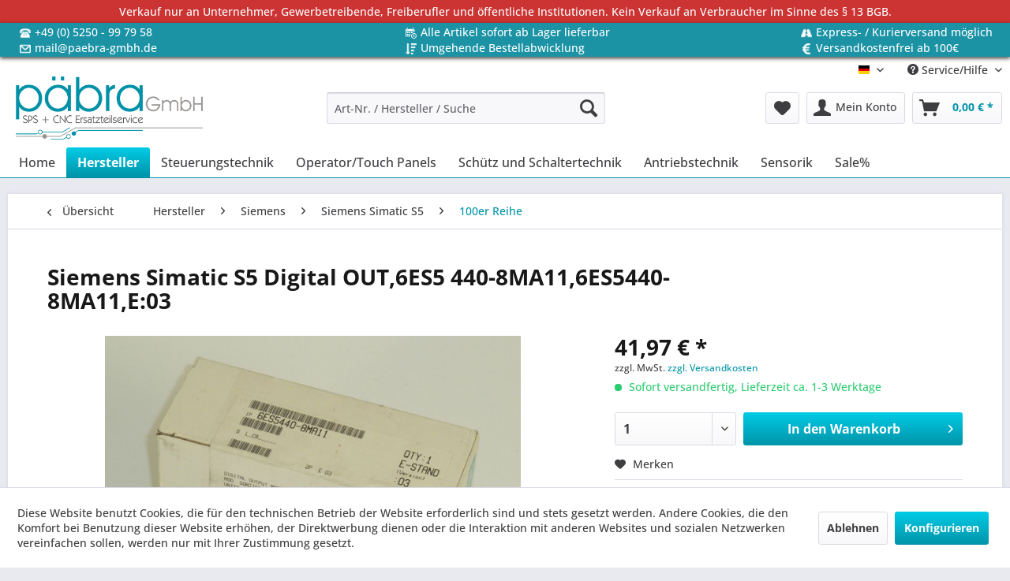

--- FILE ---
content_type: text/html; charset=UTF-8
request_url: https://paebra-gmbh.de/hersteller/siemens/siemens-simatic-s5/100er-reihe/147/siemens-simatic-s5-digital-out-6es5-440-8ma11-6es5440-8ma11-e-03
body_size: 16256
content:
<!DOCTYPE html> <html class="no-js" lang="de" itemscope="itemscope" itemtype="https://schema.org/WebPage"> <head> <meta charset="utf-8"> <meta name="author" content="" /> <meta name="robots" content="index,follow" /> <meta name="revisit-after" content="15 days" /> <meta name="keywords" content="Siemens, Simatic, S5, Digital, Output, Karte Typ:, 6ES5, 440-8MA11E-Stand:03" /> <meta name="description" content="Siemens Simatic S5 Digital Output Karte Typ: 6ES5 440-8MA11,E-Stand:03" /> <meta property="og:type" content="product" /> <meta property="og:site_name" content="Päbra Gmbh" /> <meta property="og:url" content="https://paebra-gmbh.de/hersteller/siemens/siemens-simatic-s5/100er-reihe/147/siemens-simatic-s5-digital-out-6es5-440-8ma11-6es5440-8ma11-e-03" /> <meta property="og:title" content="Siemens Simatic S5 Digital OUT,6ES5 440-8MA11,6ES5440-8MA11,E:03" /> <meta property="og:description" content="Siemens Simatic S5 Digital Output Karte Typ: 6ES5 440-8MA11,E-Stand:03" /> <meta property="og:image" content="https://paebra-gmbh.de/media/image/24/ea/9c/P102136-1.jpg" /> <meta property="product:brand" content="Siemens" /> <meta property="product:price" content="41,97" /> <meta property="product:product_link" content="https://paebra-gmbh.de/hersteller/siemens/siemens-simatic-s5/100er-reihe/147/siemens-simatic-s5-digital-out-6es5-440-8ma11-6es5440-8ma11-e-03" /> <meta name="twitter:card" content="product" /> <meta name="twitter:site" content="Päbra Gmbh" /> <meta name="twitter:title" content="Siemens Simatic S5 Digital OUT,6ES5 440-8MA11,6ES5440-8MA11,E:03" /> <meta name="twitter:description" content="Siemens Simatic S5 Digital Output Karte Typ: 6ES5 440-8MA11,E-Stand:03" /> <meta name="twitter:image" content="https://paebra-gmbh.de/media/image/24/ea/9c/P102136-1.jpg" /> <meta itemprop="copyrightHolder" content="Päbra Gmbh" /> <meta itemprop="copyrightYear" content="2014" /> <meta itemprop="isFamilyFriendly" content="True" /> <meta itemprop="image" content="https://paebra-gmbh.de/media/image/9d/b6/f5/paebra_logo_header.png" /> <meta name="viewport" content="width=device-width, initial-scale=1.0"> <meta name="mobile-web-app-capable" content="yes"> <meta name="apple-mobile-web-app-title" content="Päbra Gmbh"> <meta name="apple-mobile-web-app-capable" content="yes"> <meta name="apple-mobile-web-app-status-bar-style" content="default"> <link rel="alternate" hreflang="de-DE" href="https://paebra-gmbh.de/hersteller/siemens/siemens-simatic-s5/100er-reihe/147/siemens-simatic-s5-digital-out-6es5-440-8ma11-6es5440-8ma11-e-03" /> <link rel="alternate" hreflang="en-GB" href="https://paebra-gmbh.de/en/manufacturers/siemens/siemens-simatic-s5/100er-reihe/147/siemens-simatic-s5-digital-out-6es5-440-8ma11-6es5440-8ma11-e-03" /> <link rel="apple-touch-icon-precomposed" href="https://paebra-gmbh.de/media/image/7a/eb/84/paebra_logo_appletouchicon180x180.png"> <link rel="shortcut icon" href="https://paebra-gmbh.de/media/unknown/d9/0c/f4/favicon.ico"> <meta name="msapplication-navbutton-color" content="#0194a8" /> <meta name="application-name" content="Päbra Gmbh" /> <meta name="msapplication-starturl" content="https://paebra-gmbh.de/" /> <meta name="msapplication-window" content="width=1024;height=768" /> <meta name="msapplication-TileImage" content="https://paebra-gmbh.de/media/image/56/a3/01/paebra_logo_windowskachel150x150.png"> <meta name="msapplication-TileColor" content="#0194a8"> <meta name="theme-color" content="#0194a8" /> <link rel="canonical" href="https://paebra-gmbh.de/hersteller/siemens/siemens-simatic-s5/100er-reihe/147/siemens-simatic-s5-digital-out-6es5-440-8ma11-6es5440-8ma11-e-03" /> <title itemprop="name">Siemens Simatic S5 Digital OUT,6ES5 440-8MA11,6ES5440-8MA11,E:03 | 100er Reihe | Siemens Simatic S5 | Siemens | Hersteller | Päbra Gmbh</title> <link href="/web/cache/1738112059_1d0985a9ab7b123edebe87c1fcf9353a.css" media="all" rel="stylesheet" type="text/css" /> </head> <body class="is--ctl-detail is--act-index is--dwvac" > <div data-paypalUnifiedMetaDataContainer="true" data-paypalUnifiedRestoreOrderNumberUrl="https://paebra-gmbh.de/widgets/PaypalUnifiedOrderNumber/restoreOrderNumber" class="is--hidden"> </div> <div class="page-wrap"> <noscript class="noscript-main"> <div class="alert is--warning"> <div class="alert--icon"> <i class="icon--element icon--warning"></i> </div> <div class="alert--content"> Um P&#xE4;bra&#x20;Gmbh in vollem Umfang nutzen zu k&ouml;nnen, empfehlen wir Ihnen Javascript in Ihrem Browser zu aktiveren. </div> </div> </noscript> <div id="pbTopBarNotice"> <a href="https://paebra-gmbh.de/verkauf-nur-an-unternehmer-gewerbetreibende-freiberufler-und-oeffentliche-institutionen.-kein-verkauf-an-verbraucher-im-sinne-des-13-bgb.">Verkauf nur an Unternehmer, Gewerbetreibende, Freiberufler und öffentliche Institutionen. Kein Verkauf an Verbraucher im Sinne des § 13 BGB.</a> </div> <div id="pbTopBar"> <ul class="container" > <li class="item_1"> <div> <img src="https://paebra-gmbh.de/themes\Frontend\PaebraCustomTheme\frontend\_public\src\img\icons\Phone.png"> <a href="tel:+495250997958">+49 (0) 5250 - 99 79 58</a> </div> </li> <li class="item_2"> <div> <img src="https://paebra-gmbh.de/themes\Frontend\PaebraCustomTheme\frontend\_public\src\img\icons\Time.png"> <a href="https://paebra-gmbh.de/alle-artikel-sofort-ab-lager-lieferbar">Alle Artikel sofort ab Lager lieferbar</a> </div> </li> <li class="item_3"> <div> <img src="https://paebra-gmbh.de/themes\Frontend\PaebraCustomTheme\frontend\_public\src\img\icons\Road.png"> <a href="https://paebra-gmbh.de/express/kurierversand-moeglich">Express- / Kurierversand möglich</a> </div> </li> <li class="item_4"> <div> <img src="https://paebra-gmbh.de/themes\Frontend\PaebraCustomTheme\frontend\_public\src\img\icons/Mail.png"> <a href="mailto:mail@paebra-gmbh.de">mail@paebra-gmbh.de</a> </div> </li> <li class="item_5"> <div> <img src="https://paebra-gmbh.de/themes\Frontend\PaebraCustomTheme\frontend\_public\src\img\icons\Order.png"> <a href="https://paebra-gmbh.de/umgehende-bestellabwicklung">Umgehende Bestellabwicklung</a> </div> </li> <li class="item_6"> <div> <img src="https://paebra-gmbh.de/themes\Frontend\PaebraCustomTheme\frontend\_public\src\img\icons\Euro.png"> <a href="https://paebra-gmbh.de/versandkostenfrei-ab-100">Versandkostenfrei ab 100€</a> </div> </li> </ul> </div> <header class="header-main"> <div class="top-bar"> <div class="container block-group"> <nav class="top-bar--navigation block" role="menubar">  <div class="top-bar--language navigation--entry"> <form method="post" class="language--form"> <div class="field--select"> <div class="language--flag de_DE">Deutsch</div> <div class="select-field"> <select name="__shop" class="language--select" data-auto-submit="true"> <option value="1" selected="selected"> Deutsch </option> <option value="3" > Englisch </option> </select> </div> <input type="hidden" name="__redirect" value="1"> </div> </form> </div>  <div class="navigation--entry entry--service has--drop-down" role="menuitem" aria-haspopup="true" data-drop-down-menu="true"> <i class="icon--service"></i> Service/Hilfe <ul class="service--list is--rounded" role="menu"> <li class="service--entry" role="menuitem"> <a class="service--link" href="https://paebra-gmbh.de/ankauf" title="Ankauf" > Ankauf </a> </li> <li class="service--entry" role="menuitem"> <a class="service--link" href="javascript:openCookieConsentManager()" title="Cookie settings" > Cookie settings </a> </li> <li class="service--entry" role="menuitem"> <a class="service--link" href="https://paebra-gmbh.de/reparaturservice" title="Reparaturservice" > Reparaturservice </a> </li> <li class="service--entry" role="menuitem"> <a class="service--link" href="https://paebra-gmbh.de/ueber-uns" title="Über uns" > Über uns </a> </li> <li class="service--entry" role="menuitem"> <a class="service--link" href="https://paebra-gmbh.de/hilfe/support" title="Hilfe / Support" > Hilfe / Support </a> </li> <li class="service--entry" role="menuitem"> <a class="service--link" href="https://paebra-gmbh.de/kontaktformular" title="Kontakt" target="_self"> Kontakt </a> </li> <li class="service--entry" role="menuitem"> <a class="service--link" href="https://paebra-gmbh.de/versand/lieferung" title="Versand / Lieferung" > Versand / Lieferung </a> </li> <li class="service--entry" role="menuitem"> <a class="service--link" href="https://paebra-gmbh.de/datenschutz" title="Datenschutz" > Datenschutz </a> </li> <li class="service--entry" role="menuitem"> <a class="service--link" href="https://paebra-gmbh.de/agb" title="AGB" > AGB </a> </li> <li class="service--entry" role="menuitem"> <a class="service--link" href="https://paebra-gmbh.de/impressum" title="Impressum" > Impressum </a> </li> </ul> </div> </nav> </div> </div> <div class="container header--navigation"> <div class="logo-main block-group" role="banner"> <div class="logo--shop block"> <a class="logo--link" href="https://paebra-gmbh.de/" title="Päbra Gmbh - zur Startseite wechseln"> <picture> <source srcset="https://paebra-gmbh.de/media/image/9d/b6/f5/paebra_logo_header.png" media="(min-width: 78.75em)"> <source srcset="https://paebra-gmbh.de/media/image/9d/b6/f5/paebra_logo_header.png" media="(min-width: 64em)"> <source srcset="https://paebra-gmbh.de/media/image/9d/b6/f5/paebra_logo_header.png" media="(min-width: 48em)"> <img srcset="https://paebra-gmbh.de/media/image/9d/b6/f5/paebra_logo_header.png" alt="Päbra Gmbh - zur Startseite wechseln" /> </picture> </a> </div> </div> <nav class="shop--navigation block-group"> <ul class="navigation--list block-group" role="menubar"> <li class="navigation--entry entry--menu-left" role="menuitem"> <a class="entry--link entry--trigger btn is--icon-left" href="#offcanvas--left" data-offcanvas="true" data-offCanvasSelector=".sidebar-main" aria-label="Menü"> <i class="icon--menu"></i> Menü </a> </li> <li class="navigation--entry entry--search" role="menuitem" data-search="true" aria-haspopup="true" data-minLength="4"> <a class="btn entry--link entry--trigger" href="#show-hide--search" title="Suche anzeigen / schließen" aria-label="Suche anzeigen / schließen"> <i class="icon--search"></i> <span class="search--display">Suchen</span> </a> <form action="/search" method="get" class="main-search--form"> <input type="search" name="sSearch" aria-label="Art-Nr. / Hersteller / Suche" class="main-search--field" autocomplete="off" autocapitalize="off" placeholder="Art-Nr. / Hersteller / Suche" maxlength="30" /> <button type="submit" class="main-search--button" aria-label="Suchen"> <i class="icon--search"></i> <span class="main-search--text">Suchen</span> </button> <div class="form--ajax-loader">&nbsp;</div> </form> <div class="main-search--results"></div> </li>  <li class="navigation--entry entry--notepad" role="menuitem"> <a href="https://paebra-gmbh.de/note" title="Merkzettel" aria-label="Merkzettel" class="btn"> <i class="icon--heart"></i> </a> </li> <li class="navigation--entry entry--account with-slt" role="menuitem" data-offcanvas="true" data-offCanvasSelector=".account--dropdown-navigation"> <a href="https://paebra-gmbh.de/account" title="Mein Konto" aria-label="Mein Konto" class="btn is--icon-left entry--link account--link"> <i class="icon--account"></i> <span class="account--display"> Mein Konto </span> </a> <div class="account--dropdown-navigation"> <div class="navigation--smartphone"> <div class="entry--close-off-canvas"> <a href="#close-account-menu" class="account--close-off-canvas" title="Menü schließen" aria-label="Menü schließen"> Menü schließen <i class="icon--arrow-right"></i> </a> </div> </div> <div class="account--menu is--rounded is--personalized"> <span class="navigation--headline"> Mein Konto </span> <div class="account--menu-container"> <ul class="sidebar--navigation navigation--list is--level0 show--active-items"> <li class="navigation--entry"> <span class="navigation--signin"> <a href="https://paebra-gmbh.de/account#hide-registration" class="blocked--link btn is--primary navigation--signin-btn" data-collapseTarget="#registration" data-action="close"> Anmelden </a> <span class="navigation--register"> oder <a href="https://paebra-gmbh.de/account#show-registration" class="blocked--link" data-collapseTarget="#registration" data-action="open"> registrieren </a> </span> </span> </li> <li class="navigation--entry"> <a href="https://paebra-gmbh.de/account" title="Übersicht" class="navigation--link"> Übersicht </a> </li> <li class="navigation--entry"> <a href="https://paebra-gmbh.de/account/profile" title="Persönliche Daten" class="navigation--link" rel="nofollow"> Persönliche Daten </a> </li> <li class="navigation--entry"> <a href="https://paebra-gmbh.de/address/index/sidebar/" title="Adressen" class="navigation--link" rel="nofollow"> Adressen </a> </li> <li class="navigation--entry"> <a href="https://paebra-gmbh.de/account/payment" title="Zahlungsarten" class="navigation--link" rel="nofollow"> Zahlungsarten </a> </li> <li class="navigation--entry"> <a href="https://paebra-gmbh.de/account/orders" title="Bestellungen" class="navigation--link" rel="nofollow"> Bestellungen </a> </li> <li class="navigation--entry"> <a href="https://paebra-gmbh.de/note" title="Merkzettel" class="navigation--link" rel="nofollow"> Merkzettel </a> </li> </ul> </div> </div> </div> </li> <li class="navigation--entry entry--cart" role="menuitem"> <a class="btn is--icon-left cart--link" href="https://paebra-gmbh.de/checkout/cart" title="Warenkorb" aria-label="Warenkorb"> <span class="cart--display"> Warenkorb </span> <span class="badge is--primary is--minimal cart--quantity is--hidden">0</span> <i class="icon--basket"></i> <span class="cart--amount"> 0,00&nbsp;&euro; * </span> </a> <div class="ajax-loader">&nbsp;</div> </li>  </ul> </nav> <div class="container--ajax-cart" data-collapse-cart="true" data-displayMode="offcanvas"></div> </div> </header> <nav class="navigation-main"> <div class="container" data-menu-scroller="true" data-listSelector=".navigation--list.container" data-viewPortSelector=".navigation--list-wrapper"> <div class="navigation--list-wrapper"> <ul class="navigation--list container" role="menubar" itemscope="itemscope" itemtype="https://schema.org/SiteNavigationElement"> <li class="navigation--entry is--home" role="menuitem"><a class="navigation--link is--first" href="https://paebra-gmbh.de/" title="Home" aria-label="Home" itemprop="url"><span itemprop="name">Home</span></a></li><li class="navigation--entry is--active" role="menuitem"><a class="navigation--link is--active" href="https://paebra-gmbh.de/hersteller/" title="Hersteller" aria-label="Hersteller" itemprop="url"><span itemprop="name">Hersteller</span></a></li><li class="navigation--entry" role="menuitem"><a class="navigation--link" href="https://paebra-gmbh.de/steuerungstechnik/" title="Steuerungstechnik" aria-label="Steuerungstechnik" itemprop="url"><span itemprop="name">Steuerungstechnik</span></a></li><li class="navigation--entry" role="menuitem"><a class="navigation--link" href="https://paebra-gmbh.de/operatortouch-panels/" title="Operator/Touch Panels" aria-label="Operator/Touch Panels" itemprop="url"><span itemprop="name">Operator/Touch Panels</span></a></li><li class="navigation--entry" role="menuitem"><a class="navigation--link" href="https://paebra-gmbh.de/schuetz-und-schaltertechnik/" title="Schütz und Schaltertechnik" aria-label="Schütz und Schaltertechnik" itemprop="url"><span itemprop="name">Schütz und Schaltertechnik</span></a></li><li class="navigation--entry" role="menuitem"><a class="navigation--link" href="https://paebra-gmbh.de/antriebstechnik/" title="Antriebstechnik" aria-label="Antriebstechnik" itemprop="url"><span itemprop="name">Antriebstechnik</span></a></li><li class="navigation--entry" role="menuitem"><a class="navigation--link" href="https://paebra-gmbh.de/sensorik/" title="Sensorik" aria-label="Sensorik" itemprop="url"><span itemprop="name">Sensorik</span></a></li><li class="navigation--entry" role="menuitem"><a class="navigation--link" href="https://paebra-gmbh.de/sale/" title="Sale%" aria-label="Sale%" itemprop="url"><span itemprop="name">Sale%</span></a></li> </ul> </div> </div> </nav> <section class="content-main container block-group"> <nav class="content--breadcrumb block"> <a class="breadcrumb--button breadcrumb--link" href="https://paebra-gmbh.de/hersteller/siemens/siemens-simatic-s5/100er-reihe/" title="Übersicht"> <i class="icon--arrow-left"></i> <span class="breadcrumb--title">Übersicht</span> </a> <ul class="breadcrumb--list" role="menu" itemscope itemtype="https://schema.org/BreadcrumbList"> <li role="menuitem" class="breadcrumb--entry" itemprop="itemListElement" itemscope itemtype="https://schema.org/ListItem"> <a class="breadcrumb--link" href="https://paebra-gmbh.de/hersteller/" title="Hersteller" itemprop="item"> <link itemprop="url" href="https://paebra-gmbh.de/hersteller/" /> <span class="breadcrumb--title" itemprop="name">Hersteller</span> </a> <meta itemprop="position" content="0" /> </li> <li role="none" class="breadcrumb--separator"> <i class="icon--arrow-right"></i> </li> <li role="menuitem" class="breadcrumb--entry" itemprop="itemListElement" itemscope itemtype="https://schema.org/ListItem"> <a class="breadcrumb--link" href="https://paebra-gmbh.de/hersteller/siemens/" title="Siemens" itemprop="item"> <link itemprop="url" href="https://paebra-gmbh.de/hersteller/siemens/" /> <span class="breadcrumb--title" itemprop="name">Siemens</span> </a> <meta itemprop="position" content="1" /> </li> <li role="none" class="breadcrumb--separator"> <i class="icon--arrow-right"></i> </li> <li role="menuitem" class="breadcrumb--entry" itemprop="itemListElement" itemscope itemtype="https://schema.org/ListItem"> <a class="breadcrumb--link" href="https://paebra-gmbh.de/hersteller/siemens/siemens-simatic-s5/" title="Siemens Simatic S5" itemprop="item"> <link itemprop="url" href="https://paebra-gmbh.de/hersteller/siemens/siemens-simatic-s5/" /> <span class="breadcrumb--title" itemprop="name">Siemens Simatic S5</span> </a> <meta itemprop="position" content="2" /> </li> <li role="none" class="breadcrumb--separator"> <i class="icon--arrow-right"></i> </li> <li role="menuitem" class="breadcrumb--entry is--active" itemprop="itemListElement" itemscope itemtype="https://schema.org/ListItem"> <a class="breadcrumb--link" href="https://paebra-gmbh.de/hersteller/siemens/siemens-simatic-s5/100er-reihe/" title="100er Reihe" itemprop="item"> <link itemprop="url" href="https://paebra-gmbh.de/hersteller/siemens/siemens-simatic-s5/100er-reihe/" /> <span class="breadcrumb--title" itemprop="name">100er Reihe</span> </a> <meta itemprop="position" content="3" /> </li> </ul> </nav> <nav class="product--navigation"> <a href="#" class="navigation--link link--prev"> <div class="link--prev-button"> <span class="link--prev-inner">Zurück</span> </div> <div class="image--wrapper"> <div class="image--container"></div> </div> </a> <a href="#" class="navigation--link link--next"> <div class="link--next-button"> <span class="link--next-inner">Vor</span> </div> <div class="image--wrapper"> <div class="image--container"></div> </div> </a> </nav> <div class="content-main--inner"> <div id='cookie-consent' class='off-canvas is--left block-transition' data-cookie-consent-manager='true' data-cookieTimeout='60'> <div class='cookie-consent--header cookie-consent--close'> Cookie-Einstellungen <i class="icon--arrow-right"></i> </div> <div class='cookie-consent--description'> Diese Website benutzt Cookies, die für den technischen Betrieb der Website erforderlich sind und stets gesetzt werden. Andere Cookies, die den Komfort bei Benutzung dieser Website erhöhen, der Direktwerbung dienen oder die Interaktion mit anderen Websites und sozialen Netzwerken vereinfachen sollen, werden nur mit Ihrer Zustimmung gesetzt. </div> <div class='cookie-consent--configuration'> <div class='cookie-consent--configuration-header'> <div class='cookie-consent--configuration-header-text'>Konfiguration</div> </div> <div class='cookie-consent--configuration-main'> <div class='cookie-consent--group'> <input type="hidden" class="cookie-consent--group-name" value="technical" /> <label class="cookie-consent--group-state cookie-consent--state-input cookie-consent--required"> <input type="checkbox" name="technical-state" class="cookie-consent--group-state-input" disabled="disabled" checked="checked"/> <span class="cookie-consent--state-input-element"></span> </label> <div class='cookie-consent--group-title' data-collapse-panel='true' data-contentSiblingSelector=".cookie-consent--group-container"> <div class="cookie-consent--group-title-label cookie-consent--state-label"> Technisch erforderlich </div> <span class="cookie-consent--group-arrow is-icon--right"> <i class="icon--arrow-right"></i> </span> </div> <div class='cookie-consent--group-container'> <div class='cookie-consent--group-description'> Diese Cookies sind für die Grundfunktionen des Shops notwendig. </div> <div class='cookie-consent--cookies-container'> <div class='cookie-consent--cookie'> <input type="hidden" class="cookie-consent--cookie-name" value="cookieDeclined" /> <label class="cookie-consent--cookie-state cookie-consent--state-input cookie-consent--required"> <input type="checkbox" name="cookieDeclined-state" class="cookie-consent--cookie-state-input" disabled="disabled" checked="checked" /> <span class="cookie-consent--state-input-element"></span> </label> <div class='cookie--label cookie-consent--state-label'> "Alle Cookies ablehnen" Cookie </div> </div> <div class='cookie-consent--cookie'> <input type="hidden" class="cookie-consent--cookie-name" value="allowCookie" /> <label class="cookie-consent--cookie-state cookie-consent--state-input cookie-consent--required"> <input type="checkbox" name="allowCookie-state" class="cookie-consent--cookie-state-input" disabled="disabled" checked="checked" /> <span class="cookie-consent--state-input-element"></span> </label> <div class='cookie--label cookie-consent--state-label'> "Alle Cookies annehmen" Cookie </div> </div> <div class='cookie-consent--cookie'> <input type="hidden" class="cookie-consent--cookie-name" value="shop" /> <label class="cookie-consent--cookie-state cookie-consent--state-input cookie-consent--required"> <input type="checkbox" name="shop-state" class="cookie-consent--cookie-state-input" disabled="disabled" checked="checked" /> <span class="cookie-consent--state-input-element"></span> </label> <div class='cookie--label cookie-consent--state-label'> Ausgewählter Shop </div> </div> <div class='cookie-consent--cookie'> <input type="hidden" class="cookie-consent--cookie-name" value="csrf_token" /> <label class="cookie-consent--cookie-state cookie-consent--state-input cookie-consent--required"> <input type="checkbox" name="csrf_token-state" class="cookie-consent--cookie-state-input" disabled="disabled" checked="checked" /> <span class="cookie-consent--state-input-element"></span> </label> <div class='cookie--label cookie-consent--state-label'> CSRF-Token </div> </div> <div class='cookie-consent--cookie'> <input type="hidden" class="cookie-consent--cookie-name" value="cookiePreferences" /> <label class="cookie-consent--cookie-state cookie-consent--state-input cookie-consent--required"> <input type="checkbox" name="cookiePreferences-state" class="cookie-consent--cookie-state-input" disabled="disabled" checked="checked" /> <span class="cookie-consent--state-input-element"></span> </label> <div class='cookie--label cookie-consent--state-label'> Cookie-Einstellungen </div> </div> <div class='cookie-consent--cookie'> <input type="hidden" class="cookie-consent--cookie-name" value="x-cache-context-hash" /> <label class="cookie-consent--cookie-state cookie-consent--state-input cookie-consent--required"> <input type="checkbox" name="x-cache-context-hash-state" class="cookie-consent--cookie-state-input" disabled="disabled" checked="checked" /> <span class="cookie-consent--state-input-element"></span> </label> <div class='cookie--label cookie-consent--state-label'> Individuelle Preise </div> </div> <div class='cookie-consent--cookie'> <input type="hidden" class="cookie-consent--cookie-name" value="slt" /> <label class="cookie-consent--cookie-state cookie-consent--state-input cookie-consent--required"> <input type="checkbox" name="slt-state" class="cookie-consent--cookie-state-input" disabled="disabled" checked="checked" /> <span class="cookie-consent--state-input-element"></span> </label> <div class='cookie--label cookie-consent--state-label'> Kunden-Wiedererkennung </div> </div> <div class='cookie-consent--cookie'> <input type="hidden" class="cookie-consent--cookie-name" value="nocache" /> <label class="cookie-consent--cookie-state cookie-consent--state-input cookie-consent--required"> <input type="checkbox" name="nocache-state" class="cookie-consent--cookie-state-input" disabled="disabled" checked="checked" /> <span class="cookie-consent--state-input-element"></span> </label> <div class='cookie--label cookie-consent--state-label'> Kundenspezifisches Caching </div> </div> <div class='cookie-consent--cookie'> <input type="hidden" class="cookie-consent--cookie-name" value="paypal-cookies" /> <label class="cookie-consent--cookie-state cookie-consent--state-input cookie-consent--required"> <input type="checkbox" name="paypal-cookies-state" class="cookie-consent--cookie-state-input" disabled="disabled" checked="checked" /> <span class="cookie-consent--state-input-element"></span> </label> <div class='cookie--label cookie-consent--state-label'> PayPal-Zahlungen </div> </div> <div class='cookie-consent--cookie'> <input type="hidden" class="cookie-consent--cookie-name" value="session" /> <label class="cookie-consent--cookie-state cookie-consent--state-input cookie-consent--required"> <input type="checkbox" name="session-state" class="cookie-consent--cookie-state-input" disabled="disabled" checked="checked" /> <span class="cookie-consent--state-input-element"></span> </label> <div class='cookie--label cookie-consent--state-label'> Session </div> </div> <div class='cookie-consent--cookie'> <input type="hidden" class="cookie-consent--cookie-name" value="currency" /> <label class="cookie-consent--cookie-state cookie-consent--state-input cookie-consent--required"> <input type="checkbox" name="currency-state" class="cookie-consent--cookie-state-input" disabled="disabled" checked="checked" /> <span class="cookie-consent--state-input-element"></span> </label> <div class='cookie--label cookie-consent--state-label'> Währungswechsel </div> </div> </div> </div> </div> <div class='cookie-consent--group'> <input type="hidden" class="cookie-consent--group-name" value="comfort" /> <label class="cookie-consent--group-state cookie-consent--state-input"> <input type="checkbox" name="comfort-state" class="cookie-consent--group-state-input"/> <span class="cookie-consent--state-input-element"></span> </label> <div class='cookie-consent--group-title' data-collapse-panel='true' data-contentSiblingSelector=".cookie-consent--group-container"> <div class="cookie-consent--group-title-label cookie-consent--state-label"> Komfortfunktionen </div> <span class="cookie-consent--group-arrow is-icon--right"> <i class="icon--arrow-right"></i> </span> </div> <div class='cookie-consent--group-container'> <div class='cookie-consent--group-description'> Diese Cookies werden genutzt um das Einkaufserlebnis noch ansprechender zu gestalten, beispielsweise für die Wiedererkennung des Besuchers. </div> <div class='cookie-consent--cookies-container'> <div class='cookie-consent--cookie'> <input type="hidden" class="cookie-consent--cookie-name" value="sUniqueID" /> <label class="cookie-consent--cookie-state cookie-consent--state-input"> <input type="checkbox" name="sUniqueID-state" class="cookie-consent--cookie-state-input" /> <span class="cookie-consent--state-input-element"></span> </label> <div class='cookie--label cookie-consent--state-label'> Merkzettel </div> </div> </div> </div> </div> <div class='cookie-consent--group'> <input type="hidden" class="cookie-consent--group-name" value="statistics" /> <label class="cookie-consent--group-state cookie-consent--state-input"> <input type="checkbox" name="statistics-state" class="cookie-consent--group-state-input"/> <span class="cookie-consent--state-input-element"></span> </label> <div class='cookie-consent--group-title' data-collapse-panel='true' data-contentSiblingSelector=".cookie-consent--group-container"> <div class="cookie-consent--group-title-label cookie-consent--state-label"> Statistik & Tracking </div> <span class="cookie-consent--group-arrow is-icon--right"> <i class="icon--arrow-right"></i> </span> </div> <div class='cookie-consent--group-container'> <div class='cookie-consent--cookies-container'> <div class='cookie-consent--cookie'> <input type="hidden" class="cookie-consent--cookie-name" value="x-ua-device" /> <label class="cookie-consent--cookie-state cookie-consent--state-input"> <input type="checkbox" name="x-ua-device-state" class="cookie-consent--cookie-state-input" /> <span class="cookie-consent--state-input-element"></span> </label> <div class='cookie--label cookie-consent--state-label'> Endgeräteerkennung </div> </div> <div class='cookie-consent--cookie'> <input type="hidden" class="cookie-consent--cookie-name" value="partner" /> <label class="cookie-consent--cookie-state cookie-consent--state-input"> <input type="checkbox" name="partner-state" class="cookie-consent--cookie-state-input" /> <span class="cookie-consent--state-input-element"></span> </label> <div class='cookie--label cookie-consent--state-label'> Partnerprogramm </div> </div> </div> </div> </div> </div> </div> <div class="cookie-consent--save"> <input class="cookie-consent--save-button btn is--primary" type="button" value="Einstellungen speichern" /> </div> </div> <aside class="sidebar-main off-canvas"> <div class="navigation--smartphone"> <ul class="navigation--list "> <li class="navigation--entry entry--close-off-canvas"> <a href="#close-categories-menu" title="Menü schließen" class="navigation--link"> Menü schließen <i class="icon--arrow-right"></i> </a> </li> </ul> <div class="mobile--switches">  <div class="top-bar--language navigation--entry"> <form method="post" class="language--form"> <div class="field--select"> <div class="language--flag de_DE">Deutsch</div> <div class="select-field"> <select name="__shop" class="language--select" data-auto-submit="true"> <option value="1" selected="selected"> Deutsch </option> <option value="3" > Englisch </option> </select> </div> <input type="hidden" name="__redirect" value="1"> </div> </form> </div>  </div> </div> <div class="sidebar--categories-wrapper" data-subcategory-nav="true" data-mainCategoryId="3" data-categoryId="47" data-fetchUrl="/widgets/listing/getCategory/categoryId/47"> <div class="categories--headline navigation--headline"> Kategorien </div> <div class="sidebar--categories-navigation"> <ul class="sidebar--navigation categories--navigation navigation--list is--drop-down is--level0 is--rounded" role="menu"> <li class="navigation--entry is--active has--sub-categories has--sub-children" role="menuitem"> <a class="navigation--link is--active has--sub-categories link--go-forward" href="https://paebra-gmbh.de/hersteller/" data-categoryId="5" data-fetchUrl="/widgets/listing/getCategory/categoryId/5" title="Hersteller" > Hersteller <span class="is--icon-right"> <i class="icon--arrow-right"></i> </span> </a> <ul class="sidebar--navigation categories--navigation navigation--list is--level1 is--rounded" role="menu"> <li class="navigation--entry is--active has--sub-categories has--sub-children" role="menuitem"> <a class="navigation--link is--active has--sub-categories link--go-forward" href="https://paebra-gmbh.de/hersteller/siemens/" data-categoryId="6" data-fetchUrl="/widgets/listing/getCategory/categoryId/6" title="Siemens" > Siemens <span class="is--icon-right"> <i class="icon--arrow-right"></i> </span> </a> <ul class="sidebar--navigation categories--navigation navigation--list is--level2 navigation--level-high is--rounded" role="menu"> <li class="navigation--entry is--active has--sub-categories has--sub-children" role="menuitem"> <a class="navigation--link is--active has--sub-categories link--go-forward" href="https://paebra-gmbh.de/hersteller/siemens/siemens-simatic-s5/" data-categoryId="28" data-fetchUrl="/widgets/listing/getCategory/categoryId/28" title="Siemens Simatic S5" > Siemens Simatic S5 <span class="is--icon-right"> <i class="icon--arrow-right"></i> </span> </a> <ul class="sidebar--navigation categories--navigation navigation--list is--level3 navigation--level-high is--rounded" role="menu"> <li class="navigation--entry" role="menuitem"> <a class="navigation--link" href="https://paebra-gmbh.de/hersteller/siemens/siemens-simatic-s5/095er-reihe/" data-categoryId="46" data-fetchUrl="/widgets/listing/getCategory/categoryId/46" title="095er Reihe" > 095er Reihe </a> </li> <li class="navigation--entry is--active" role="menuitem"> <a class="navigation--link is--active" href="https://paebra-gmbh.de/hersteller/siemens/siemens-simatic-s5/100er-reihe/" data-categoryId="47" data-fetchUrl="/widgets/listing/getCategory/categoryId/47" title="100er Reihe" > 100er Reihe </a> </li> <li class="navigation--entry" role="menuitem"> <a class="navigation--link" href="https://paebra-gmbh.de/hersteller/siemens/siemens-simatic-s5/110er-reihe/" data-categoryId="48" data-fetchUrl="/widgets/listing/getCategory/categoryId/48" title="110er Reihe" > 110er Reihe </a> </li> <li class="navigation--entry" role="menuitem"> <a class="navigation--link" href="https://paebra-gmbh.de/hersteller/siemens/siemens-simatic-s5/115er-reihe/" data-categoryId="49" data-fetchUrl="/widgets/listing/getCategory/categoryId/49" title="115er Reihe" > 115er Reihe </a> </li> <li class="navigation--entry" role="menuitem"> <a class="navigation--link" href="https://paebra-gmbh.de/hersteller/siemens/siemens-simatic-s5/135155er-reihe/" data-categoryId="50" data-fetchUrl="/widgets/listing/getCategory/categoryId/50" title="135/155er Reihe" > 135/155er Reihe </a> </li> </ul> </li> <li class="navigation--entry has--sub-children" role="menuitem"> <a class="navigation--link link--go-forward" href="https://paebra-gmbh.de/hersteller/siemens/siemens-simatic-s7/" data-categoryId="29" data-fetchUrl="/widgets/listing/getCategory/categoryId/29" title="Siemens Simatic S7" > Siemens Simatic S7 <span class="is--icon-right"> <i class="icon--arrow-right"></i> </span> </a> </li> <li class="navigation--entry" role="menuitem"> <a class="navigation--link" href="https://paebra-gmbh.de/hersteller/siemens/siemens-simodrive/" data-categoryId="30" data-fetchUrl="/widgets/listing/getCategory/categoryId/30" title="Siemens Simodrive" > Siemens Simodrive </a> </li> <li class="navigation--entry" role="menuitem"> <a class="navigation--link" href="https://paebra-gmbh.de/hersteller/siemens/siemens-sinumerik/" data-categoryId="31" data-fetchUrl="/widgets/listing/getCategory/categoryId/31" title="Siemens Sinumerik" > Siemens Sinumerik </a> </li> <li class="navigation--entry" role="menuitem"> <a class="navigation--link" href="https://paebra-gmbh.de/hersteller/siemens/siemens-logo/" data-categoryId="32" data-fetchUrl="/widgets/listing/getCategory/categoryId/32" title="Siemens LOGO" > Siemens LOGO </a> </li> <li class="navigation--entry" role="menuitem"> <a class="navigation--link" href="https://paebra-gmbh.de/hersteller/siemens/siemens-simadyn/" data-categoryId="33" data-fetchUrl="/widgets/listing/getCategory/categoryId/33" title="Siemens Simadyn" > Siemens Simadyn </a> </li> <li class="navigation--entry" role="menuitem"> <a class="navigation--link" href="https://paebra-gmbh.de/hersteller/siemens/siemens-simatic-c1-c3/" data-categoryId="34" data-fetchUrl="/widgets/listing/getCategory/categoryId/34" title="Siemens Simatic C1-C3" > Siemens Simatic C1-C3 </a> </li> <li class="navigation--entry" role="menuitem"> <a class="navigation--link" href="https://paebra-gmbh.de/hersteller/siemens/siemens-simovert/" data-categoryId="35" data-fetchUrl="/widgets/listing/getCategory/categoryId/35" title="Siemens Simovert" > Siemens Simovert </a> </li> <li class="navigation--entry" role="menuitem"> <a class="navigation--link" href="https://paebra-gmbh.de/hersteller/siemens/siemens-sirius/" data-categoryId="36" data-fetchUrl="/widgets/listing/getCategory/categoryId/36" title="Siemens Sirius" > Siemens Sirius </a> </li> <li class="navigation--entry" role="menuitem"> <a class="navigation--link" href="https://paebra-gmbh.de/hersteller/siemens/siemens-sinamics/" data-categoryId="37" data-fetchUrl="/widgets/listing/getCategory/categoryId/37" title="Siemens Sinamics" > Siemens Sinamics </a> </li> <li class="navigation--entry" role="menuitem"> <a class="navigation--link" href="https://paebra-gmbh.de/hersteller/siemens/siemens-teleperm/" data-categoryId="38" data-fetchUrl="/widgets/listing/getCategory/categoryId/38" title="Siemens Teleperm" > Siemens Teleperm </a> </li> <li class="navigation--entry" role="menuitem"> <a class="navigation--link" href="https://paebra-gmbh.de/hersteller/siemens/siemens-sonstige/" data-categoryId="39" data-fetchUrl="/widgets/listing/getCategory/categoryId/39" title="Siemens Sonstige" > Siemens Sonstige </a> </li> </ul> </li> <li class="navigation--entry" role="menuitem"> <a class="navigation--link" href="https://paebra-gmbh.de/hersteller/abb/" data-categoryId="7" data-fetchUrl="/widgets/listing/getCategory/categoryId/7" title="ABB" > ABB </a> </li> <li class="navigation--entry" role="menuitem"> <a class="navigation--link" href="https://paebra-gmbh.de/hersteller/aeg/" data-categoryId="8" data-fetchUrl="/widgets/listing/getCategory/categoryId/8" title="AEG" > AEG </a> </li> <li class="navigation--entry" role="menuitem"> <a class="navigation--link" href="https://paebra-gmbh.de/hersteller/allen-bradley/" data-categoryId="9" data-fetchUrl="/widgets/listing/getCategory/categoryId/9" title="Allen-Bradley" > Allen-Bradley </a> </li> <li class="navigation--entry" role="menuitem"> <a class="navigation--link" href="https://paebra-gmbh.de/hersteller/bosch/" data-categoryId="10" data-fetchUrl="/widgets/listing/getCategory/categoryId/10" title="Bosch" > Bosch </a> </li> <li class="navigation--entry" role="menuitem"> <a class="navigation--link" href="https://paebra-gmbh.de/hersteller/beckhoff/" data-categoryId="58" data-fetchUrl="/widgets/listing/getCategory/categoryId/58" title="Beckhoff" > Beckhoff </a> </li> <li class="navigation--entry" role="menuitem"> <a class="navigation--link" href="https://paebra-gmbh.de/hersteller/danfoss/" data-categoryId="11" data-fetchUrl="/widgets/listing/getCategory/categoryId/11" title="Danfoss" > Danfoss </a> </li> <li class="navigation--entry" role="menuitem"> <a class="navigation--link" href="https://paebra-gmbh.de/hersteller/ifm/" data-categoryId="12" data-fetchUrl="/widgets/listing/getCategory/categoryId/12" title="IFM" > IFM </a> </li> <li class="navigation--entry" role="menuitem"> <a class="navigation--link" href="https://paebra-gmbh.de/hersteller/indramat/" data-categoryId="13" data-fetchUrl="/widgets/listing/getCategory/categoryId/13" title="Indramat" > Indramat </a> </li> <li class="navigation--entry" role="menuitem"> <a class="navigation--link" href="https://paebra-gmbh.de/hersteller/keb/" data-categoryId="14" data-fetchUrl="/widgets/listing/getCategory/categoryId/14" title="KEB" > KEB </a> </li> <li class="navigation--entry" role="menuitem"> <a class="navigation--link" href="https://paebra-gmbh.de/hersteller/kloeckner-moeller/" data-categoryId="15" data-fetchUrl="/widgets/listing/getCategory/categoryId/15" title="Klöckner Möller" > Klöckner Möller </a> </li> <li class="navigation--entry" role="menuitem"> <a class="navigation--link" href="https://paebra-gmbh.de/hersteller/lenze/" data-categoryId="16" data-fetchUrl="/widgets/listing/getCategory/categoryId/16" title="Lenze" > Lenze </a> </li> <li class="navigation--entry" role="menuitem"> <a class="navigation--link" href="https://paebra-gmbh.de/hersteller/leuze/" data-categoryId="59" data-fetchUrl="/widgets/listing/getCategory/categoryId/59" title="Leuze" > Leuze </a> </li> <li class="navigation--entry" role="menuitem"> <a class="navigation--link" href="https://paebra-gmbh.de/hersteller/mitsubishi-electric/" data-categoryId="17" data-fetchUrl="/widgets/listing/getCategory/categoryId/17" title="Mitsubishi Electric" > Mitsubishi Electric </a> </li> <li class="navigation--entry" role="menuitem"> <a class="navigation--link" href="https://paebra-gmbh.de/hersteller/murr/" data-categoryId="18" data-fetchUrl="/widgets/listing/getCategory/categoryId/18" title="Murr" > Murr </a> </li> <li class="navigation--entry" role="menuitem"> <a class="navigation--link" href="https://paebra-gmbh.de/hersteller/omron/" data-categoryId="19" data-fetchUrl="/widgets/listing/getCategory/categoryId/19" title="Omron" > Omron </a> </li> <li class="navigation--entry" role="menuitem"> <a class="navigation--link" href="https://paebra-gmbh.de/hersteller/pepperl-fuchs/" data-categoryId="20" data-fetchUrl="/widgets/listing/getCategory/categoryId/20" title="Pepperl+Fuchs" > Pepperl+Fuchs </a> </li> <li class="navigation--entry" role="menuitem"> <a class="navigation--link" href="https://paebra-gmbh.de/hersteller/phoenix-contact/" data-categoryId="21" data-fetchUrl="/widgets/listing/getCategory/categoryId/21" title="Phoenix Contact" > Phoenix Contact </a> </li> <li class="navigation--entry" role="menuitem"> <a class="navigation--link" href="https://paebra-gmbh.de/hersteller/pilz/" data-categoryId="22" data-fetchUrl="/widgets/listing/getCategory/categoryId/22" title="Pilz" > Pilz </a> </li> <li class="navigation--entry" role="menuitem"> <a class="navigation--link" href="https://paebra-gmbh.de/hersteller/schneider/" data-categoryId="23" data-fetchUrl="/widgets/listing/getCategory/categoryId/23" title="Schneider" > Schneider </a> </li> <li class="navigation--entry" role="menuitem"> <a class="navigation--link" href="https://paebra-gmbh.de/hersteller/sew/" data-categoryId="24" data-fetchUrl="/widgets/listing/getCategory/categoryId/24" title="SEW" > SEW </a> </li> <li class="navigation--entry" role="menuitem"> <a class="navigation--link" href="https://paebra-gmbh.de/hersteller/sick/" data-categoryId="25" data-fetchUrl="/widgets/listing/getCategory/categoryId/25" title="Sick" > Sick </a> </li> <li class="navigation--entry" role="menuitem"> <a class="navigation--link" href="https://paebra-gmbh.de/hersteller/vipa/" data-categoryId="26" data-fetchUrl="/widgets/listing/getCategory/categoryId/26" title="Vipa" > Vipa </a> </li> <li class="navigation--entry" role="menuitem"> <a class="navigation--link" href="https://paebra-gmbh.de/hersteller/sonstiges/" data-categoryId="27" data-fetchUrl="/widgets/listing/getCategory/categoryId/27" title="Sonstiges" > Sonstiges </a> </li> </ul> </li> <li class="navigation--entry" role="menuitem"> <a class="navigation--link" href="https://paebra-gmbh.de/steuerungstechnik/" data-categoryId="40" data-fetchUrl="/widgets/listing/getCategory/categoryId/40" title="Steuerungstechnik" > Steuerungstechnik </a> </li> <li class="navigation--entry has--sub-children" role="menuitem"> <a class="navigation--link link--go-forward" href="https://paebra-gmbh.de/operatortouch-panels/" data-categoryId="41" data-fetchUrl="/widgets/listing/getCategory/categoryId/41" title="Operator/Touch Panels" > Operator/Touch Panels <span class="is--icon-right"> <i class="icon--arrow-right"></i> </span> </a> </li> <li class="navigation--entry" role="menuitem"> <a class="navigation--link" href="https://paebra-gmbh.de/schuetz-und-schaltertechnik/" data-categoryId="42" data-fetchUrl="/widgets/listing/getCategory/categoryId/42" title="Schütz und Schaltertechnik" > Schütz und Schaltertechnik </a> </li> <li class="navigation--entry" role="menuitem"> <a class="navigation--link" href="https://paebra-gmbh.de/antriebstechnik/" data-categoryId="43" data-fetchUrl="/widgets/listing/getCategory/categoryId/43" title="Antriebstechnik" > Antriebstechnik </a> </li> <li class="navigation--entry" role="menuitem"> <a class="navigation--link" href="https://paebra-gmbh.de/sensorik/" data-categoryId="44" data-fetchUrl="/widgets/listing/getCategory/categoryId/44" title="Sensorik" > Sensorik </a> </li> <li class="navigation--entry" role="menuitem"> <a class="navigation--link" href="https://paebra-gmbh.de/sale/" data-categoryId="45" data-fetchUrl="/widgets/listing/getCategory/categoryId/45" title="Sale%" > Sale% </a> </li> </ul> </div> <div class="shop-sites--container is--rounded"> <div class="shop-sites--headline navigation--headline"> Informationen </div> <ul class="shop-sites--navigation sidebar--navigation navigation--list is--drop-down is--level0" role="menu"> <li class="navigation--entry" role="menuitem"> <a class="navigation--link" href="https://paebra-gmbh.de/ankauf" title="Ankauf" data-categoryId="46" data-fetchUrl="/widgets/listing/getCustomPage/pageId/46" > Ankauf </a> </li> <li class="navigation--entry" role="menuitem"> <a class="navigation--link" href="javascript:openCookieConsentManager()" title="Cookie settings" data-categoryId="54" data-fetchUrl="/widgets/listing/getCustomPage/pageId/54" > Cookie settings </a> </li> <li class="navigation--entry" role="menuitem"> <a class="navigation--link" href="https://paebra-gmbh.de/reparaturservice" title="Reparaturservice" data-categoryId="47" data-fetchUrl="/widgets/listing/getCustomPage/pageId/47" > Reparaturservice </a> </li> <li class="navigation--entry" role="menuitem"> <a class="navigation--link" href="https://paebra-gmbh.de/ueber-uns" title="Über uns" data-categoryId="9" data-fetchUrl="/widgets/listing/getCustomPage/pageId/9" > Über uns </a> </li> <li class="navigation--entry" role="menuitem"> <a class="navigation--link" href="https://paebra-gmbh.de/hilfe/support" title="Hilfe / Support" data-categoryId="2" data-fetchUrl="/widgets/listing/getCustomPage/pageId/2" > Hilfe / Support </a> </li> <li class="navigation--entry" role="menuitem"> <a class="navigation--link" href="https://paebra-gmbh.de/kontaktformular" title="Kontakt" data-categoryId="1" data-fetchUrl="/widgets/listing/getCustomPage/pageId/1" target="_self"> Kontakt </a> </li> <li class="navigation--entry" role="menuitem"> <a class="navigation--link" href="https://paebra-gmbh.de/versand/lieferung" title="Versand / Lieferung" data-categoryId="6" data-fetchUrl="/widgets/listing/getCustomPage/pageId/6" > Versand / Lieferung </a> </li> <li class="navigation--entry" role="menuitem"> <a class="navigation--link" href="https://paebra-gmbh.de/datenschutz" title="Datenschutz" data-categoryId="7" data-fetchUrl="/widgets/listing/getCustomPage/pageId/7" > Datenschutz </a> </li> <li class="navigation--entry" role="menuitem"> <a class="navigation--link" href="https://paebra-gmbh.de/agb" title="AGB" data-categoryId="4" data-fetchUrl="/widgets/listing/getCustomPage/pageId/4" > AGB </a> </li> <li class="navigation--entry" role="menuitem"> <a class="navigation--link" href="https://paebra-gmbh.de/impressum" title="Impressum" data-categoryId="3" data-fetchUrl="/widgets/listing/getCustomPage/pageId/3" > Impressum </a> </li> </ul> </div> <div class="panel is--rounded paypal--sidebar"> <div class="panel--body is--wide paypal--sidebar-inner"> <div data-paypalUnifiedInstallmentsBanner="true" data-ratio="1x1" data-currency="EUR" data-buyerCountry="DE" > </div> </div> </div> </div> </aside> <div class="content--wrapper"> <div class="content product--details" itemscope itemtype="https://schema.org/Product" data-product-navigation="/widgets/listing/productNavigation" data-category-id="47" data-main-ordernumber="P102136" data-ajax-wishlist="true" data-compare-ajax="true" data-ajax-variants-container="true"> <header class="product--header"> <div class="product--info"> <h1 class="product--title" itemprop="name"> Siemens Simatic S5 Digital OUT,6ES5 440-8MA11,6ES5440-8MA11,E:03 </h1> </div> </header> <div class="product--detail-upper block-group"> <div class="product--image-container image-slider product--image-zoom" data-image-slider="true" data-image-gallery="true" data-maxZoom="0" data-thumbnails=".image--thumbnails" > <div class="image-slider--container no--thumbnails"> <div class="image-slider--slide"> <div class="image--box image-slider--item"> <span class="image--element" data-img-large="https://paebra-gmbh.de/media/image/c4/e1/99/P102136-1_1280x1280.jpg" data-img-small="https://paebra-gmbh.de/media/image/21/b9/f5/P102136-1_200x200.jpg" data-img-original="https://paebra-gmbh.de/media/image/24/ea/9c/P102136-1.jpg" data-alt="Siemens Simatic S5 Digital OUT,6ES5 440-8MA11,6ES5440-8MA11,E:03"> <span class="image--media"> <img srcset="https://paebra-gmbh.de/media/image/da/71/a1/P102136-1_600x600.jpg, https://paebra-gmbh.de/media/image/b1/e3/39/P102136-1_600x600@2x.jpg 2x" src="https://paebra-gmbh.de/media/image/da/71/a1/P102136-1_600x600.jpg" alt="Siemens Simatic S5 Digital OUT,6ES5 440-8MA11,6ES5440-8MA11,E:03" itemprop="image" /> </span> </span> </div> </div> </div> </div> <div class="product--buybox block"> <div class="is--hidden" itemprop="brand" itemtype="https://schema.org/Brand" itemscope> <meta itemprop="name" content="Siemens" /> </div> <div itemprop="offers" itemscope itemtype="https://schema.org/Offer" class="buybox--inner"> <meta itemprop="priceCurrency" content="EUR"/> <span itemprop="priceSpecification" itemscope itemtype="https://schema.org/PriceSpecification"> <meta itemprop="valueAddedTaxIncluded" content="false"/> </span> <meta itemprop="url" content="https://paebra-gmbh.de/hersteller/siemens/siemens-simatic-s5/100er-reihe/147/siemens-simatic-s5-digital-out-6es5-440-8ma11-6es5440-8ma11-e-03"/> <div class="product--price price--default"> <span class="price--content content--default"> <meta itemprop="price" content="41.97"> 41,97&nbsp;&euro; * </span> </div> <p class="product--tax" data-content="" data-modalbox="true" data-targetSelector="a" data-mode="ajax"> zzgl. MwSt. <a title="Versandkosten" href="https://paebra-gmbh.de/versand/lieferung" style="text-decoration:underline">zzgl. Versandkosten</a> </p> <div class="product--delivery"> <link itemprop="availability" href="https://schema.org/InStock" /> <p class="delivery--information"> <span class="delivery--text delivery--text-available"> <i class="delivery--status-icon delivery--status-available"></i> Sofort versandfertig, Lieferzeit ca. 1-3 Werktage </span> </p> </div> <div class="dreiwUrlaubsmeldung"> </div> <div class="product--configurator"> </div> <form name="sAddToBasket" method="post" action="https://paebra-gmbh.de/checkout/addArticle" class="buybox--form" data-add-article="true" data-eventName="submit" data-showModal="false" data-addArticleUrl="https://paebra-gmbh.de/checkout/ajaxAddArticleCart"> <input type="hidden" name="sActionIdentifier" value=""/> <input type="hidden" name="sAddAccessories" id="sAddAccessories" value=""/> <input type="hidden" name="sAdd" value="P102136"/> <div data-paypalUnifiedInstallmentsBanner="true" data-amount="41.97" data-currency="EUR" data-buyerCountry="DE" class="paypal-unified-installments-banner--product-detail"> </div> <div class="buybox--button-container block-group"> <div class="buybox--quantity block"> <div class="select-field"> <select id="sQuantity" name="sQuantity" class="quantity--select"> <option value="1">1</option> <option value="2">2</option> </select> </div> </div> <button class="buybox--button block btn is--primary is--icon-right is--center is--large" name="In den Warenkorb"> <span class="buy-btn--cart-add">In den</span> <span class="buy-btn--cart-text">Warenkorb</span> <i class="icon--arrow-right"></i> </button> </div> </form> <nav class="product--actions"> <form action="https://paebra-gmbh.de/note/add/ordernumber/P102136" method="post" class="action--form"> <button type="submit" class="action--link link--notepad" title="Auf den Merkzettel" data-ajaxUrl="https://paebra-gmbh.de/note/ajaxAdd/ordernumber/P102136" data-text="Gemerkt"> <i class="icon--heart"></i> <span class="action--text">Merken</span> </button> </form> </nav> </div> <ul class="product--base-info list--unstyled"> <li class="base-info--entry entry--sku"> <strong class="entry--label"> Artikel-Nr.: </strong> <meta itemprop="productID" content="147"/> <span class="entry--content" itemprop="sku"> P102136 </span> </li> <li class="base-info--entry entry-attribute"> <strong class="entry--label"> Artikelzustand: </strong> <span class="entry--content"> Neu </span> </li> <li class="base-info--entry entry-attribute"> <strong class="entry--label"> Details: </strong> <span class="entry--content"> versiegelt </span> </li> </ul> </div> </div> <div class="tab-menu--product"> <div class="tab--navigation"> <a href="#" class="tab--link" title="Beschreibung" data-tabName="description">Beschreibung</a> </div> <div class="tab--container-list"> <div class="tab--container"> <div class="tab--header"> <a href="#" class="tab--title" title="Beschreibung">Beschreibung</a> </div> <div class="tab--preview"> Siemens Simatic S5 Digital Output Karte Typ: 6ES5 440-8MA11,E-Stand:03 <a href="#" class="tab--link" title=" mehr"> mehr</a> </div> <div class="tab--content"> <div class="buttons--off-canvas"> <a href="#" title="Menü schließen" class="close--off-canvas"> <i class="icon--arrow-left"></i> Menü schließen </a> </div> <div class="content--description"> <div class="content--title"> Produktinformationen "Siemens Simatic S5 Digital OUT,6ES5 440-8MA11,6ES5440-8MA11,E:03" </div> <div class="product--description" itemprop="description"> <p>Siemens Simatic S5 Digital Output Karte</p> <p>Typ: 6ES5 440-8MA11,E-Stand:03</p> </div> <div class="content--title">Informationen zur Produktsicherheit</div> <div class="product--description" itemprop="description">Hersteller/EU Verantwortliche Person:<br> <p>Siemens AG</p> <p>Werner-von-Siemens-Straße 1</p> <p>80333 München</p> <p>DE</p> <p>contact@siemens.com</p> <p>+49 893803 5491</p> </div> <ul class="content--list list--unstyled"> <li class="list--entry"> <a href="https://paebra-gmbh.de/anfrage-formular?sInquiry=detail&sOrdernumber=P102136" rel="nofollow" class="content--link link--contact" title="Fragen zum Artikel?"> <i class="icon--arrow-right"></i> Fragen zum Artikel? </a> </li> </ul> </div> </div> </div> </div> </div> <div class="tab-menu--cross-selling"> <div class="tab--navigation"> <a href="#content--customer-viewed" title="Kunden haben sich ebenfalls angesehen" class="tab--link">Kunden haben sich ebenfalls angesehen</a> </div> <div class="tab--container-list"> <div class="tab--container" data-tab-id="alsoviewed"> <div class="tab--header"> <a href="#" class="tab--title" title="Kunden haben sich ebenfalls angesehen">Kunden haben sich ebenfalls angesehen</a> </div> <div class="tab--content content--also-viewed"> <div class="viewed--content"> <div class="product-slider " data-initOnEvent="onShowContent-alsoviewed" data-product-slider="true"> <div class="product-slider--container"> <div class="product-slider--item"> <div class="product--box box--slider" data-page-index="" data-ordernumber="P101028" data-category-id="47"> <div class="box--content is--rounded"> <div class="product--badges"> </div> <div class="product--info"> <a href="https://paebra-gmbh.de/hersteller/siemens/siemens-simatic-s5/100er-reihe/116/siemens-simatic-s5-digital-out-6es5-440-8ma11-6es5440-8ma11-e-03" title="Siemens Simatic S5 Digital OUT,6ES5 440-8MA11,6ES5440-8MA11,E:03" class="product--image" > <span class="image--element"> <span class="image--media"> <img srcset="https://paebra-gmbh.de/media/image/3a/2f/60/P101028-1_200x200.jpg, https://paebra-gmbh.de/media/image/13/19/c4/P101028-1_200x200@2x.jpg 2x" alt="Siemens Simatic S5 Digital OUT,6ES5 440-8MA11,6ES5440-8MA11,E:03" data-extension="jpg" title="Siemens Simatic S5 Digital OUT,6ES5 440-8MA11,6ES5440-8MA11,E:03" /> </span> </span> </a> <a href="https://paebra-gmbh.de/hersteller/siemens/siemens-simatic-s5/100er-reihe/116/siemens-simatic-s5-digital-out-6es5-440-8ma11-6es5440-8ma11-e-03" class="product--title" title="Siemens Simatic S5 Digital OUT,6ES5 440-8MA11,6ES5440-8MA11,E:03"> Siemens Simatic S5 Digital OUT,6ES5... </a> <div class="product--price-info"> <div class="price--unit" title="Inhalt"> </div> <div class="product--price"> <span class="price--default is--nowrap"> 25,17&nbsp;&euro; * </span> </div> </div> </div> </div> </div> </div> <div class="product-slider--item"> <div class="product--box box--slider" data-page-index="" data-ordernumber="P101615" data-category-id="47"> <div class="box--content is--rounded"> <div class="product--badges"> </div> <div class="product--info"> <a href="https://paebra-gmbh.de/hersteller/siemens/siemens-simatic-s5/100er-reihe/130/siemens-simatic-s5-digital-out-6es5-453-8ma11-6es5453-8ma11" title="Siemens Simatic S5 Digital OUT,6ES5 453-8MA11,6ES5453-8MA11" class="product--image" > <span class="image--element"> <span class="image--media"> <img srcset="https://paebra-gmbh.de/media/image/1a/88/5f/P101615-1_200x200.jpg, https://paebra-gmbh.de/media/image/f2/0e/c9/P101615-1_200x200@2x.jpg 2x" alt="Siemens Simatic S5 Digital OUT,6ES5 453-8MA11,6ES5453-8MA11" data-extension="jpg" title="Siemens Simatic S5 Digital OUT,6ES5 453-8MA11,6ES5453-8MA11" /> </span> </span> </a> <a href="https://paebra-gmbh.de/hersteller/siemens/siemens-simatic-s5/100er-reihe/130/siemens-simatic-s5-digital-out-6es5-453-8ma11-6es5453-8ma11" class="product--title" title="Siemens Simatic S5 Digital OUT,6ES5 453-8MA11,6ES5453-8MA11"> Siemens Simatic S5 Digital OUT,6ES5... </a> <div class="product--price-info"> <div class="price--unit" title="Inhalt"> </div> <div class="product--price"> <span class="price--default is--nowrap"> 36,09&nbsp;&euro; * </span> </div> </div> </div> </div> </div> </div> <div class="product-slider--item"> <div class="product--box box--slider" data-page-index="" data-ordernumber="P100242" data-category-id="47"> <div class="box--content is--rounded"> <div class="product--badges"> </div> <div class="product--info"> <a href="https://paebra-gmbh.de/hersteller/siemens/siemens-simatic-s5/100er-reihe/86/siemens-simatic-s5-busmodule-6es5-700-8ma11-6es5700-8ma11-e-01-06" title="Siemens Simatic S5 Busmodule,6ES5 700-8MA11,6ES5700-8MA11,E:01-06" class="product--image" > <span class="image--element"> <span class="image--media"> <img srcset="https://paebra-gmbh.de/media/image/a1/df/16/P100242-1_200x200.jpg, https://paebra-gmbh.de/media/image/46/8c/dd/P100242-1_200x200@2x.jpg 2x" alt="Siemens Simatic S5 Busmodule,6ES5 700-8MA11,6ES5700-8MA11,E:01-06" data-extension="jpg" title="Siemens Simatic S5 Busmodule,6ES5 700-8MA11,6ES5700-8MA11,E:01-06" /> </span> </span> </a> <a href="https://paebra-gmbh.de/hersteller/siemens/siemens-simatic-s5/100er-reihe/86/siemens-simatic-s5-busmodule-6es5-700-8ma11-6es5700-8ma11-e-01-06" class="product--title" title="Siemens Simatic S5 Busmodule,6ES5 700-8MA11,6ES5700-8MA11,E:01-06"> Siemens Simatic S5 Busmodule,6ES5... </a> <div class="product--price-info"> <div class="price--unit" title="Inhalt"> </div> <div class="product--price"> <span class="price--default is--nowrap"> 13,87&nbsp;&euro; * </span> </div> </div> </div> </div> </div> </div> <div class="product-slider--item"> <div class="product--box box--slider" data-page-index="" data-ordernumber="P108786" data-category-id="47"> <div class="box--content is--rounded"> <div class="product--badges"> </div> <div class="product--info"> <a href="https://paebra-gmbh.de/hersteller/sonstiges/8826/endress-hauser-minipac-ftw420-r0a0a-917077-0000" title="Endress + Hauser Minipac FTW420-R0A0A, 917077-0000" class="product--image" > <span class="image--element"> <span class="image--media"> <img srcset="https://paebra-gmbh.de/media/image/ff/d3/1b/DSC_0487cl06yQvqyRmWY_200x200.jpg, https://paebra-gmbh.de/media/image/ec/60/22/DSC_0487cl06yQvqyRmWY_200x200@2x.jpg 2x" alt="Endress + Hauser Minipac FTW420-R0A0A, 917077-0000" data-extension="jpg" title="Endress + Hauser Minipac FTW420-R0A0A, 917077-0000" /> </span> </span> </a> <a href="https://paebra-gmbh.de/hersteller/sonstiges/8826/endress-hauser-minipac-ftw420-r0a0a-917077-0000" class="product--title" title="Endress + Hauser Minipac FTW420-R0A0A, 917077-0000"> Endress + Hauser Minipac FTW420-R0A0A, 917077-0000 </a> <div class="product--price-info"> <div class="price--unit" title="Inhalt"> </div> <div class="product--price"> <span class="price--default is--nowrap"> 150,42&nbsp;&euro; * </span> </div> </div> </div> </div> </div> </div> <div class="product-slider--item"> <div class="product--box box--slider" data-page-index="" data-ordernumber="P107777" data-category-id="47"> <div class="box--content is--rounded"> <div class="product--badges"> </div> <div class="product--info"> <a href="https://paebra-gmbh.de/hersteller/siemens/siemens-simatic-s7/sonstige/7817/siemens-simatic-temperaturfuehler-qap2012.150-qap2012150" title="Siemens Simatic Temperaturfühler,QAP2012.150,QAP2012150" class="product--image" > <span class="image--element"> <span class="image--media"> <img srcset="https://paebra-gmbh.de/media/image/b4/f5/7e/DSC_0363bNG0cAziFMhqk_200x200.jpg, https://paebra-gmbh.de/media/image/85/df/79/DSC_0363bNG0cAziFMhqk_200x200@2x.jpg 2x" alt="Siemens Simatic Temperaturfühler,QAP2012.150,QAP2012150" data-extension="jpg" title="Siemens Simatic Temperaturfühler,QAP2012.150,QAP2012150" /> </span> </span> </a> <a href="https://paebra-gmbh.de/hersteller/siemens/siemens-simatic-s7/sonstige/7817/siemens-simatic-temperaturfuehler-qap2012.150-qap2012150" class="product--title" title="Siemens Simatic Temperaturfühler,QAP2012.150,QAP2012150"> Siemens Simatic... </a> <div class="product--price-info"> <div class="price--unit" title="Inhalt"> </div> <div class="product--price"> <span class="price--default is--nowrap"> 41,18&nbsp;&euro; * </span> </div> </div> </div> </div> </div> </div> <div class="product-slider--item"> <div class="product--box box--slider" data-page-index="" data-ordernumber="P106891" data-category-id="47"> <div class="box--content is--rounded"> <div class="product--badges"> </div> <div class="product--info"> <a href="https://paebra-gmbh.de/hersteller/siemens/siemens-simatic-s5/100er-reihe/6928/siemens-simatic-s5-interface-module-6es5-316-8ma11-6es5-316-8ma12-neu" title="Siemens Simatic S5 Interface Module,6ES5 316-8MA11 + 6ES5 316-8MA12,neu" class="product--image" > <span class="image--element"> <span class="image--media"> <img srcset="https://paebra-gmbh.de/media/image/fe/63/61/DSC_0358c6mRW4qVg4XXH_200x200.jpg, https://paebra-gmbh.de/media/image/03/6e/ab/DSC_0358c6mRW4qVg4XXH_200x200@2x.jpg 2x" alt="Siemens Simatic S5 Interface Module,6ES5 316-8MA11 + 6ES5 316-8MA12,neu" data-extension="jpg" title="Siemens Simatic S5 Interface Module,6ES5 316-8MA11 + 6ES5 316-8MA12,neu" /> </span> </span> </a> <a href="https://paebra-gmbh.de/hersteller/siemens/siemens-simatic-s5/100er-reihe/6928/siemens-simatic-s5-interface-module-6es5-316-8ma11-6es5-316-8ma12-neu" class="product--title" title="Siemens Simatic S5 Interface Module,6ES5 316-8MA11 + 6ES5 316-8MA12,neu"> Siemens Simatic S5 Interface Module,6ES5... </a> <div class="product--price-info"> <div class="price--unit" title="Inhalt"> </div> <div class="product--price"> <span class="price--default is--nowrap"> 66,39&nbsp;&euro; * </span> </div> </div> </div> </div> </div> </div> <div class="product-slider--item"> <div class="product--box box--slider" data-page-index="" data-ordernumber="P105096" data-category-id="47"> <div class="box--content is--rounded"> <div class="product--badges"> </div> <div class="product--info"> <a href="https://paebra-gmbh.de/hersteller/beckhoff/5131/beckhoff-servomotor-am3053-1k31-0000-am30531k310000" title="Beckhoff Servomotor,AM3053-1K31-0000,AM30531K310000" class="product--image" > <span class="image--element"> <span class="image--media"> <img srcset="https://paebra-gmbh.de/media/image/52/20/17/DSC_0934_200x200.jpg, https://paebra-gmbh.de/media/image/1d/c4/26/DSC_0934_200x200@2x.jpg 2x" alt="Beckhoff Servomotor,AM3053-1K31-0000,AM30531K310000" data-extension="jpg" title="Beckhoff Servomotor,AM3053-1K31-0000,AM30531K310000" /> </span> </span> </a> <a href="https://paebra-gmbh.de/hersteller/beckhoff/5131/beckhoff-servomotor-am3053-1k31-0000-am30531k310000" class="product--title" title="Beckhoff Servomotor,AM3053-1K31-0000,AM30531K310000"> Beckhoff... </a> <div class="product--price-info"> <div class="price--unit" title="Inhalt"> </div> <div class="product--price"> <span class="price--default is--nowrap"> 932,77&nbsp;&euro; * </span> </div> </div> </div> </div> </div> </div> <div class="product-slider--item"> <div class="product--box box--slider" data-page-index="" data-ordernumber="P104712" data-category-id="47"> <div class="box--content is--rounded"> <div class="product--badges"> </div> <div class="product--info"> <a href="https://paebra-gmbh.de/hersteller/siemens/siemens-sonstige/4747/2-x-siemens-simatic-dp-ex-barrier-6es7-195-1ka00-0xa0-6es7195-1ka00-0xa0" title="2 x Siemens Simatic DP EX Barrier,6ES7 195-1KA00-0XA0,6ES7195-1KA00-0XA0" class="product--image" > <span class="image--element"> <span class="image--media"> <img srcset="https://paebra-gmbh.de/media/image/fb/23/c5/DSC_2013_200x200.jpg, https://paebra-gmbh.de/media/image/9c/60/01/DSC_2013_200x200@2x.jpg 2x" alt="2 x Siemens Simatic DP EX Barrier,6ES7 195-1KA00-0XA0,6ES7195-1KA00-0XA0" data-extension="jpg" title="2 x Siemens Simatic DP EX Barrier,6ES7 195-1KA00-0XA0,6ES7195-1KA00-0XA0" /> </span> </span> </a> <a href="https://paebra-gmbh.de/hersteller/siemens/siemens-sonstige/4747/2-x-siemens-simatic-dp-ex-barrier-6es7-195-1ka00-0xa0-6es7195-1ka00-0xa0" class="product--title" title="2 x Siemens Simatic DP EX Barrier,6ES7 195-1KA00-0XA0,6ES7195-1KA00-0XA0"> 2 x Siemens Simatic DP EX Barrier,6ES7... </a> <div class="product--price-info"> <div class="price--unit" title="Inhalt"> </div> <div class="product--price"> <span class="price--default is--nowrap"> 25,21&nbsp;&euro; * </span> </div> </div> </div> </div> </div> </div> <div class="product-slider--item"> <div class="product--box box--slider" data-page-index="" data-ordernumber="P101672" data-category-id="47"> <div class="box--content is--rounded"> <div class="product--badges"> </div> <div class="product--info"> <a href="https://paebra-gmbh.de/hersteller/vipa/34/vipa/siemens-simatic-s5-digital-out-451-7la12-neu" title="VIPA/Siemens Simatic S5 Digital OUT,451-7LA12,neu" class="product--image" > <span class="image--element"> <span class="image--media"> <img srcset="https://paebra-gmbh.de/media/image/00/cc/c9/P101672-1_200x200.jpg, https://paebra-gmbh.de/media/image/c0/0b/79/P101672-1_200x200@2x.jpg 2x" alt="VIPA/Siemens Simatic S5 Digital OUT,451-7LA12,neu" data-extension="jpg" title="VIPA/Siemens Simatic S5 Digital OUT,451-7LA12,neu" /> </span> </span> </a> <a href="https://paebra-gmbh.de/hersteller/vipa/34/vipa/siemens-simatic-s5-digital-out-451-7la12-neu" class="product--title" title="VIPA/Siemens Simatic S5 Digital OUT,451-7LA12,neu"> VIPA/Siemens Simatic S5 Digital OUT,451-7LA12,neu </a> <div class="product--price-info"> <div class="price--unit" title="Inhalt"> </div> <div class="product--price"> <span class="price--default is--nowrap"> 83,99&nbsp;&euro; * </span> </div> </div> </div> </div> </div> </div> <div class="product-slider--item"> <div class="product--box box--slider" data-page-index="" data-ordernumber="P110376" data-category-id="47"> <div class="box--content is--rounded"> <div class="product--badges"> </div> <div class="product--info"> <a href="https://paebra-gmbh.de/hersteller/bosch/10416/bosch-rexroth-wegeventil-4we6j27-6x/eg24n9k72l/t06-r901285888" title="Bosch Rexroth Wegeventil,4WE6J27-6X/EG24N9K72L/T06, R901285888" class="product--image" > <span class="image--element"> <span class="image--media"> <img srcset="https://paebra-gmbh.de/media/image/c6/a4/4d/DSC_0038zDvfYJz1W0Kfg_200x200.jpg, https://paebra-gmbh.de/media/image/63/8f/2b/DSC_0038zDvfYJz1W0Kfg_200x200@2x.jpg 2x" alt="Bosch Rexroth Wegeventil,4WE6J27-6X/EG24N9K72L/T06, R901285888" data-extension="jpg" title="Bosch Rexroth Wegeventil,4WE6J27-6X/EG24N9K72L/T06, R901285888" /> </span> </span> </a> <a href="https://paebra-gmbh.de/hersteller/bosch/10416/bosch-rexroth-wegeventil-4we6j27-6x/eg24n9k72l/t06-r901285888" class="product--title" title="Bosch Rexroth Wegeventil,4WE6J27-6X/EG24N9K72L/T06, R901285888"> Bosch Rexroth... </a> <div class="product--price-info"> <div class="price--unit" title="Inhalt"> </div> <div class="product--price"> <span class="price--default is--nowrap"> 242,86&nbsp;&euro; * </span> </div> </div> </div> </div> </div> </div> <div class="product-slider--item"> <div class="product--box box--slider" data-page-index="" data-ordernumber="P110357" data-category-id="47"> <div class="box--content is--rounded"> <div class="product--badges"> </div> <div class="product--info"> <a href="https://paebra-gmbh.de/hersteller/ifm/10397/ifm-induktiver-naeherungsschalter-is5051-is-3002-bpkg/as" title="IFM Induktiver Näherungsschalter, IS5051, IS-3002-BPKG/AS" class="product--image" > <span class="image--element"> <span class="image--media"> <img srcset="https://paebra-gmbh.de/media/image/72/73/73/DSC_0270SRZAN9bNVgPjd_200x200.jpg, https://paebra-gmbh.de/media/image/66/94/52/DSC_0270SRZAN9bNVgPjd_200x200@2x.jpg 2x" alt="IFM Induktiver Näherungsschalter, IS5051, IS-3002-BPKG/AS" data-extension="jpg" title="IFM Induktiver Näherungsschalter, IS5051, IS-3002-BPKG/AS" /> </span> </span> </a> <a href="https://paebra-gmbh.de/hersteller/ifm/10397/ifm-induktiver-naeherungsschalter-is5051-is-3002-bpkg/as" class="product--title" title="IFM Induktiver Näherungsschalter, IS5051, IS-3002-BPKG/AS"> IFM Induktiver Näherungsschalter, IS5051,... </a> <div class="product--price-info"> <div class="price--unit" title="Inhalt"> </div> <div class="product--price"> <span class="price--default is--nowrap"> 71,39&nbsp;&euro; * </span> </div> </div> </div> </div> </div> </div> <div class="product-slider--item"> <div class="product--box box--slider" data-page-index="" data-ordernumber="P110346" data-category-id="47"> <div class="box--content is--rounded"> <div class="product--badges"> </div> <div class="product--info"> <a href="https://paebra-gmbh.de/hersteller/sonstiges/10386/rexroth-hydraulikventil-wegeventil-4we6e6x/eg24n9k73l-so407-mrn-r901266106" title="Rexroth Hydraulikventil Wegeventil, 4WE6E6X/EG24N9K73L SO407, MRN:R901266106" class="product--image" > <span class="image--element"> <span class="image--media"> <img srcset="https://paebra-gmbh.de/media/image/b0/9f/46/DSC_0010pvoC2Af5zjIQG_200x200.jpg, https://paebra-gmbh.de/media/image/62/b3/85/DSC_0010pvoC2Af5zjIQG_200x200@2x.jpg 2x" alt="Rexroth Hydraulikventil Wegeventil, 4WE6E6X/EG24N9K73L SO407, MRN:R901266106" data-extension="jpg" title="Rexroth Hydraulikventil Wegeventil, 4WE6E6X/EG24N9K73L SO407, MRN:R901266106" /> </span> </span> </a> <a href="https://paebra-gmbh.de/hersteller/sonstiges/10386/rexroth-hydraulikventil-wegeventil-4we6e6x/eg24n9k73l-so407-mrn-r901266106" class="product--title" title="Rexroth Hydraulikventil Wegeventil, 4WE6E6X/EG24N9K73L SO407, MRN:R901266106"> Rexroth Hydraulikventil Wegeventil,... </a> <div class="product--price-info"> <div class="price--unit" title="Inhalt"> </div> <div class="product--price"> <span class="price--default is--nowrap"> 184,03&nbsp;&euro; * </span> </div> </div> </div> </div> </div> </div> <div class="product-slider--item"> <div class="product--box box--slider" data-page-index="" data-ordernumber="P110339" data-category-id="47"> <div class="box--content is--rounded"> <div class="product--badges"> </div> <div class="product--info"> <a href="https://paebra-gmbh.de/hersteller/ifm/10379/hawe-hydraulik-wegeventil-tc-nbvp16g/r-x24-2xschienle-7329820" title="HAWE Hydraulik Wegeventil , TC;NBVP16G/R-x24 + 2xSchienle 7329820" class="product--image" > <span class="image--element"> <span class="image--media"> <img srcset="https://paebra-gmbh.de/media/image/0b/5e/1b/DSC_0965z9ziCaQOM294S_200x200.jpg, https://paebra-gmbh.de/media/image/0a/cd/21/DSC_0965z9ziCaQOM294S_200x200@2x.jpg 2x" alt="HAWE Hydraulik Wegeventil , TC;NBVP16G/R-x24 + 2xSchienle 7329820" data-extension="jpg" title="HAWE Hydraulik Wegeventil , TC;NBVP16G/R-x24 + 2xSchienle 7329820" /> </span> </span> </a> <a href="https://paebra-gmbh.de/hersteller/ifm/10379/hawe-hydraulik-wegeventil-tc-nbvp16g/r-x24-2xschienle-7329820" class="product--title" title="HAWE Hydraulik Wegeventil , TC;NBVP16G/R-x24 + 2xSchienle 7329820"> HAWE Hydraulik Wegeventil , TC;NBVP16G/R-x24 +... </a> <div class="product--price-info"> <div class="price--unit" title="Inhalt"> </div> <div class="product--price"> <span class="price--default is--nowrap"> 251,26&nbsp;&euro; * </span> </div> </div> </div> </div> </div> </div> <div class="product-slider--item"> <div class="product--box box--slider" data-page-index="" data-ordernumber="P108519" data-category-id="47"> <div class="box--content is--rounded"> <div class="product--badges"> </div> <div class="product--info"> <a href="https://paebra-gmbh.de/hersteller/siemens/siemens-sonstige/8559/3-x-siemens-hilfsschuetz-3th2-040-0ap0-3th2040-0ap0" title="3 x Siemens Hilfsschütz,3TH2 040-0AP0,3TH2040-0AP0" class="product--image" > <span class="image--element"> <span class="image--media"> <img srcset="https://paebra-gmbh.de/media/image/49/b1/f1/DSC_0310psGlZIl6QdTZf_200x200.jpg, https://paebra-gmbh.de/media/image/5b/87/ec/DSC_0310psGlZIl6QdTZf_200x200@2x.jpg 2x" alt="3 x Siemens Hilfsschütz,3TH2 040-0AP0,3TH2040-0AP0" data-extension="jpg" title="3 x Siemens Hilfsschütz,3TH2 040-0AP0,3TH2040-0AP0" /> </span> </span> </a> <a href="https://paebra-gmbh.de/hersteller/siemens/siemens-sonstige/8559/3-x-siemens-hilfsschuetz-3th2-040-0ap0-3th2040-0ap0" class="product--title" title="3 x Siemens Hilfsschütz,3TH2 040-0AP0,3TH2040-0AP0"> 3 x Siemens Hilfsschütz,3TH2 040-0AP0,3TH2040-0AP0 </a> <div class="product--price-info"> <div class="price--unit" title="Inhalt"> </div> <div class="product--price"> <span class="price--default is--nowrap"> 50,38&nbsp;&euro; * </span> </div> </div> </div> </div> </div> </div> <div class="product-slider--item"> <div class="product--box box--slider" data-page-index="" data-ordernumber="P107555" data-category-id="47"> <div class="box--content is--rounded"> <div class="product--badges"> </div> <div class="product--info"> <a href="https://paebra-gmbh.de/hersteller/abb/7595/abb-entrelec-sna-anschlussklemme-1sna115320r2700-qty-25" title="ABB Entrelec SNA Anschlussklemme,1SNA115320R2700, QTY:25" class="product--image" > <span class="image--element"> <span class="image--media"> <img srcset="https://paebra-gmbh.de/media/image/38/89/4b/DSC_067865S1d2bxJ9HVb_200x200.jpg, https://paebra-gmbh.de/media/image/36/d1/7c/DSC_067865S1d2bxJ9HVb_200x200@2x.jpg 2x" alt="ABB Entrelec SNA Anschlussklemme,1SNA115320R2700, QTY:25" data-extension="jpg" title="ABB Entrelec SNA Anschlussklemme,1SNA115320R2700, QTY:25" /> </span> </span> </a> <a href="https://paebra-gmbh.de/hersteller/abb/7595/abb-entrelec-sna-anschlussklemme-1sna115320r2700-qty-25" class="product--title" title="ABB Entrelec SNA Anschlussklemme,1SNA115320R2700, QTY:25"> ABB Entrelec SNA... </a> <div class="product--price-info"> <div class="price--unit" title="Inhalt"> </div> <div class="product--price"> <span class="price--default is--nowrap"> 57,98&nbsp;&euro; * </span> </div> </div> </div> </div> </div> </div> <div class="product-slider--item"> <div class="product--box box--slider" data-page-index="" data-ordernumber="P106430" data-category-id="47"> <div class="box--content is--rounded"> <div class="product--badges"> </div> <div class="product--info"> <a href="https://paebra-gmbh.de/hersteller/bosch/6467/bosch-rexroth-aventics-wegeventil-valve-581-372-24v-5813720100" title="Bosch Rexroth Aventics Wegeventil,VALVE 581-372 24V,5813720100" class="product--image" > <span class="image--element"> <span class="image--media"> <img srcset="https://paebra-gmbh.de/media/image/72/b5/7b/DSC_0577I0uj6ViXXXnzH_200x200.jpg, https://paebra-gmbh.de/media/image/3b/96/91/DSC_0577I0uj6ViXXXnzH_200x200@2x.jpg 2x" alt="Bosch Rexroth Aventics Wegeventil,VALVE 581-372 24V,5813720100" data-extension="jpg" title="Bosch Rexroth Aventics Wegeventil,VALVE 581-372 24V,5813720100" /> </span> </span> </a> <a href="https://paebra-gmbh.de/hersteller/bosch/6467/bosch-rexroth-aventics-wegeventil-valve-581-372-24v-5813720100" class="product--title" title="Bosch Rexroth Aventics Wegeventil,VALVE 581-372 24V,5813720100"> Bosch Rexroth Aventics Wegeventil,VALVE 581-372... </a> <div class="product--price-info"> <div class="price--unit" title="Inhalt"> </div> <div class="product--price"> <span class="price--default is--nowrap"> 251,26&nbsp;&euro; * </span> </div> </div> </div> </div> </div> </div> <div class="product-slider--item"> <div class="product--box box--slider" data-page-index="" data-ordernumber="P105956" data-category-id="47"> <div class="box--content is--rounded"> <div class="product--badges"> </div> <div class="product--info"> <a href="https://paebra-gmbh.de/hersteller/sick/5993/sick/stegmann-absolute-encoder-atm60-aza0-s01-1033040" title="Sick/Stegmann Absolute Encoder,ATM60-AZA0-S01,1033040" class="product--image" > <span class="image--element"> <span class="image--media"> <img srcset="https://paebra-gmbh.de/media/image/20/0b/3c/DSC_0951_200x200.jpg, https://paebra-gmbh.de/media/image/36/f2/3e/DSC_0951_200x200@2x.jpg 2x" alt="Sick/Stegmann Absolute Encoder,ATM60-AZA0-S01,1033040" data-extension="jpg" title="Sick/Stegmann Absolute Encoder,ATM60-AZA0-S01,1033040" /> </span> </span> </a> <a href="https://paebra-gmbh.de/hersteller/sick/5993/sick/stegmann-absolute-encoder-atm60-aza0-s01-1033040" class="product--title" title="Sick/Stegmann Absolute Encoder,ATM60-AZA0-S01,1033040"> Sick/Stegmann Absolute... </a> <div class="product--price-info"> <div class="price--unit" title="Inhalt"> </div> <div class="product--price"> <span class="price--default is--nowrap"> 755,46&nbsp;&euro; * </span> </div> </div> </div> </div> </div> </div> <div class="product-slider--item"> <div class="product--box box--slider" data-page-index="" data-ordernumber="P105738" data-category-id="47"> <div class="box--content is--rounded"> <div class="product--badges"> </div> <div class="product--info"> <a href="https://paebra-gmbh.de/hersteller/bosch/5775/bosch-rexroth-aventics-wegeventil-valve-581-372-24v-5813720100" title="Bosch Rexroth Aventics Wegeventil,VALVE 581-372 24V,5813720100" class="product--image" > <span class="image--element"> <span class="image--media"> <img srcset="https://paebra-gmbh.de/media/image/88/3e/37/DSC_0138_200x200.jpg, https://paebra-gmbh.de/media/image/df/10/98/DSC_0138_200x200@2x.jpg 2x" alt="Bosch Rexroth Aventics Wegeventil,VALVE 581-372 24V,5813720100" data-extension="jpg" title="Bosch Rexroth Aventics Wegeventil,VALVE 581-372 24V,5813720100" /> </span> </span> </a> <a href="https://paebra-gmbh.de/hersteller/bosch/5775/bosch-rexroth-aventics-wegeventil-valve-581-372-24v-5813720100" class="product--title" title="Bosch Rexroth Aventics Wegeventil,VALVE 581-372 24V,5813720100"> Bosch Rexroth Aventics Wegeventil,VALVE 581-372... </a> <div class="product--price-info"> <div class="price--unit" title="Inhalt"> </div> <div class="product--price"> <span class="price--default is--nowrap"> 293,28&nbsp;&euro; * </span> </div> </div> </div> </div> </div> </div> <div class="product-slider--item"> <div class="product--box box--slider" data-page-index="" data-ordernumber="P104214" data-category-id="47"> <div class="box--content is--rounded"> <div class="product--badges"> </div> <div class="product--info"> <a href="https://paebra-gmbh.de/hersteller/sonstiges/4243/landefeld-elektr.-edelstahl-kugelhahn-kh12eli230es-kh-12-eli-230-es" title="Landefeld Elektr. Edelstahl-Kugelhahn, KH12ELI230ES, KH 12 ELI 230 ES" class="product--image" > <span class="image--element"> <span class="image--media"> <img srcset="https://paebra-gmbh.de/media/image/bf/ff/14/DSC_0460xYYtfEg6QoGLO_200x200.jpg, https://paebra-gmbh.de/media/image/53/55/d4/DSC_0460xYYtfEg6QoGLO_200x200@2x.jpg 2x" alt="Landefeld Elektr. Edelstahl-Kugelhahn, KH12ELI230ES, KH 12 ELI 230 ES" data-extension="jpg" title="Landefeld Elektr. Edelstahl-Kugelhahn, KH12ELI230ES, KH 12 ELI 230 ES" /> </span> </span> </a> <a href="https://paebra-gmbh.de/hersteller/sonstiges/4243/landefeld-elektr.-edelstahl-kugelhahn-kh12eli230es-kh-12-eli-230-es" class="product--title" title="Landefeld Elektr. Edelstahl-Kugelhahn, KH12ELI230ES, KH 12 ELI 230 ES"> Landefeld Elektr. Edelstahl-Kugelhahn,... </a> <div class="product--price-info"> <div class="price--unit" title="Inhalt"> </div> <div class="product--price"> <span class="price--default is--nowrap"> 336,09&nbsp;&euro; * </span> </div> </div> </div> </div> </div> </div> <div class="product-slider--item"> <div class="product--box box--slider" data-page-index="" data-ordernumber="P104136" data-category-id="47"> <div class="box--content is--rounded"> <div class="product--badges"> </div> <div class="product--info"> <a href="https://paebra-gmbh.de/hersteller/siemens/siemens-simatic-s7/400er-reihe/4165/siemens-simatic-s7-cp443-1-6gk7-443-1ex41-0xe0-6gk7443-1ex41-0xe0" title="Siemens Simatic S7 CP443-1,6GK7 443-1EX41-0XE0,6GK7443-1EX41-0XE0" class="product--image" > <span class="image--element"> <span class="image--media"> <img srcset="https://paebra-gmbh.de/media/image/92/3d/66/DSC_7407_200x200.jpg, https://paebra-gmbh.de/media/image/4b/a4/37/DSC_7407_200x200@2x.jpg 2x" alt="Siemens Simatic S7 CP443-1,6GK7 443-1EX41-0XE0,6GK7443-1EX41-0XE0" data-extension="jpg" title="Siemens Simatic S7 CP443-1,6GK7 443-1EX41-0XE0,6GK7443-1EX41-0XE0" /> </span> </span> </a> <a href="https://paebra-gmbh.de/hersteller/siemens/siemens-simatic-s7/400er-reihe/4165/siemens-simatic-s7-cp443-1-6gk7-443-1ex41-0xe0-6gk7443-1ex41-0xe0" class="product--title" title="Siemens Simatic S7 CP443-1,6GK7 443-1EX41-0XE0,6GK7443-1EX41-0XE0"> Siemens Simatic S7 CP443-1,6GK7... </a> <div class="product--price-info"> <div class="price--unit" title="Inhalt"> </div> <div class="product--price"> <span class="price--default is--nowrap"> 965,55&nbsp;&euro; * </span> </div> </div> </div> </div> </div> </div> <div class="product-slider--item"> <div class="product--box box--slider" data-page-index="" data-ordernumber="P100991" data-category-id="47"> <div class="box--content is--rounded"> <div class="product--badges"> </div> <div class="product--info"> <a href="https://paebra-gmbh.de/hersteller/sick/2862/sick-absolute-encoder-atm60-a4a0-k12-ident-nr.1033011" title="Sick Absolute Encoder,ATM60-A4A0-K12,Ident-Nr.1033011" class="product--image" > <span class="image--element"> <span class="image--media"> <img srcset="https://paebra-gmbh.de/media/image/55/ff/cf/P100991-1_200x200.jpg, https://paebra-gmbh.de/media/image/ff/fd/34/P100991-1_200x200@2x.jpg 2x" alt="Sick Absolute Encoder,ATM60-A4A0-K12,Ident-Nr.1033011" data-extension="jpg" title="Sick Absolute Encoder,ATM60-A4A0-K12,Ident-Nr.1033011" /> </span> </span> </a> <a href="https://paebra-gmbh.de/hersteller/sick/2862/sick-absolute-encoder-atm60-a4a0-k12-ident-nr.1033011" class="product--title" title="Sick Absolute Encoder,ATM60-A4A0-K12,Ident-Nr.1033011"> Sick Absolute... </a> <div class="product--price-info"> <div class="price--unit" title="Inhalt"> </div> <div class="product--price"> <span class="price--default is--nowrap"> 385,71&nbsp;&euro; * </span> </div> </div> </div> </div> </div> </div> <div class="product-slider--item"> <div class="product--box box--slider" data-page-index="" data-ordernumber="P100499" data-category-id="47"> <div class="box--content is--rounded"> <div class="product--badges"> </div> <div class="product--info"> <a href="https://paebra-gmbh.de/hersteller/lenze/2354/lenze-rotor-komplett-14.449.06.040-1444906040" title="Lenze Rotor Komplett,14.449.06.040,1444906040" class="product--image" > <span class="image--element"> <span class="image--media"> <img srcset="https://paebra-gmbh.de/media/image/8b/e3/ee/P100499-1_200x200.jpg, https://paebra-gmbh.de/media/image/5d/3a/15/P100499-1_200x200@2x.jpg 2x" alt="Lenze Rotor Komplett,14.449.06.040,1444906040" data-extension="jpg" title="Lenze Rotor Komplett,14.449.06.040,1444906040" /> </span> </span> </a> <a href="https://paebra-gmbh.de/hersteller/lenze/2354/lenze-rotor-komplett-14.449.06.040-1444906040" class="product--title" title="Lenze Rotor Komplett,14.449.06.040,1444906040"> Lenze Rotor Komplett,14.449.06.040,1444906040 </a> <div class="product--price-info"> <div class="price--unit" title="Inhalt"> </div> <div class="product--price"> <span class="price--default is--nowrap"> 26,97&nbsp;&euro; * </span> </div> </div> </div> </div> </div> </div> <div class="product-slider--item"> <div class="product--box box--slider" data-page-index="" data-ordernumber="P100053" data-category-id="47"> <div class="box--content is--rounded"> <div class="product--badges"> </div> <div class="product--info"> <a href="https://paebra-gmbh.de/hersteller/siemens/siemens-simatic-s5/100er-reihe/72/siemens-simatic-s5-analog-in-6es5-466-8mc11-6es5466-8mc11-e-04" title="Siemens Simatic S5 Analog IN,6ES5 466-8MC11,6ES5466-8MC11,E:04" class="product--image" > <span class="image--element"> <span class="image--media"> <img srcset="https://paebra-gmbh.de/media/image/d5/38/7c/P100053-1_200x200.jpg, https://paebra-gmbh.de/media/image/0f/fe/b1/P100053-1_200x200@2x.jpg 2x" alt="Siemens Simatic S5 Analog IN,6ES5 466-8MC11,6ES5466-8MC11,E:04" data-extension="jpg" title="Siemens Simatic S5 Analog IN,6ES5 466-8MC11,6ES5466-8MC11,E:04" /> </span> </span> </a> <a href="https://paebra-gmbh.de/hersteller/siemens/siemens-simatic-s5/100er-reihe/72/siemens-simatic-s5-analog-in-6es5-466-8mc11-6es5466-8mc11-e-04" class="product--title" title="Siemens Simatic S5 Analog IN,6ES5 466-8MC11,6ES5466-8MC11,E:04"> Siemens Simatic S5 Analog IN,6ES5... </a> <div class="product--price-info"> <div class="price--unit" title="Inhalt"> </div> <div class="product--price"> <span class="price--default is--nowrap"> 58,78&nbsp;&euro; * </span> </div> </div> </div> </div> </div> </div> <div class="product-slider--item"> <div class="product--box box--slider" data-page-index="" data-ordernumber="P101673" data-category-id="47"> <div class="box--content is--rounded"> <div class="product--badges"> </div> <div class="product--info"> <a href="https://paebra-gmbh.de/hersteller/vipa/35/vipa/siemens-simatic-s5-digital-in-430-4ua14" title="VIPA/Siemens Simatic S5 Digital IN,430-4UA14" class="product--image" > <span class="image--element"> <span class="image--media"> <img srcset="https://paebra-gmbh.de/media/image/9d/5e/bb/P101673-1_200x200.jpg, https://paebra-gmbh.de/media/image/6d/9e/4e/P101673-1_200x200@2x.jpg 2x" alt="VIPA/Siemens Simatic S5 Digital IN,430-4UA14" data-extension="jpg" title="VIPA/Siemens Simatic S5 Digital IN,430-4UA14" /> </span> </span> </a> <a href="https://paebra-gmbh.de/hersteller/vipa/35/vipa/siemens-simatic-s5-digital-in-430-4ua14" class="product--title" title="VIPA/Siemens Simatic S5 Digital IN,430-4UA14"> VIPA/Siemens Simatic S5 Digital IN,430-4UA14 </a> <div class="product--price-info"> <div class="price--unit" title="Inhalt"> </div> <div class="product--price"> <span class="price--default is--nowrap"> 61,09&nbsp;&euro; * </span> </div> </div> </div> </div> </div> </div> </div> </div> </div> </div> </div> </div> </div> </div> </div> <div class="last-seen-products is--hidden" data-last-seen-products="true" data-productLimit="5"> <div class="last-seen-products--title"> Zuletzt angesehen </div> <div class="last-seen-products--slider product-slider" data-product-slider="true"> <div class="last-seen-products--container product-slider--container"></div> </div> </div> </div> </section> <footer class="footer-main"> <div class="footer-image"> <div class="container"> <div class="footer--columns block-group"> <div class="footer--column column--hotline is--first block"> <div class="column--headline">Service Hotline</div> <div class="column--content"> <p class="column--desc">Telefonische Unterst&uuml;tzung und Beratung unter:<br /><br /><a href="tel:+495250997958" class="footer--phone-link">+49 (0) 5250 - 99 79 58</a><br/>Mo-Fr 08:00 - 17:00 Uhr</p> </div> </div> <div class="footer--column column--menu block"> <div class="column--headline">Shop Service</div> <nav class="column--navigation column--content"> <ul class="navigation--list" role="menu"> <li class="navigation--entry" role="menuitem"> <a class="navigation--link" href="https://paebra-gmbh.de/kontaktformular" title="Reklamation / Rückgabe" target="_self"> Reklamation / Rückgabe </a> </li> <li class="navigation--entry" role="menuitem"> <a class="navigation--link" href="https://paebra-gmbh.de/kontaktformular" title="Kontakt" target="_self"> Kontakt </a> </li> <li class="navigation--entry" role="menuitem"> <a class="navigation--link" href="https://paebra-gmbh.de/versand/lieferung" title="Versand / Lieferung"> Versand / Lieferung </a> </li> <li class="navigation--entry" role="menuitem"> <a class="navigation--link" href="https://paebra-gmbh.de/agb" title="AGB"> AGB </a> </li> </ul> </nav> </div> <div class="footer--column column--menu block"> <div class="column--headline">Informationen</div> <nav class="column--navigation column--content"> <ul class="navigation--list" role="menu"> <li class="navigation--entry" role="menuitem"> <a class="navigation--link" href="https://paebra-gmbh.de/ankauf" title="Ankauf"> Ankauf </a> </li> <li class="navigation--entry" role="menuitem"> <a class="navigation--link" href="javascript:openCookieConsentManager()" title="Cookie settings"> Cookie settings </a> </li> <li class="navigation--entry" role="menuitem"> <a class="navigation--link" href="https://paebra-gmbh.de/reparaturservice" title="Reparaturservice"> Reparaturservice </a> </li> <li class="navigation--entry" role="menuitem"> <a class="navigation--link" href="https://paebra-gmbh.de/ueber-uns" title="Über uns"> Über uns </a> </li> <li class="navigation--entry" role="menuitem"> <a class="navigation--link" href="https://paebra-gmbh.de/datenschutz" title="Datenschutz"> Datenschutz </a> </li> <li class="navigation--entry" role="menuitem"> <a class="navigation--link" href="https://paebra-gmbh.de/impressum" title="Impressum"> Impressum </a> </li> </ul> </nav> </div> <div class="footer--column column--newsletter is--last block"> <div class="column--headline">Zahlungs- / Versandarten</div> <div class="column--content"> <img src="https://paebra-gmbh.de/themes/Frontend/PaebraCustomTheme/frontend/_public/src/img/payment/payiconbar_paypal.png"> <ul class="payments"> <li><img src="https://paebra-gmbh.de/themes/Frontend/PaebraCustomTheme/frontend/_public/src/img/payment/payicon_vorkasse.png"></li> <li><img src="https://paebra-gmbh.de/themes/Frontend/PaebraCustomTheme/frontend/_public/src/img/payment/payicon_rechnung.png"></li> <li><img src="https://paebra-gmbh.de/themes/Frontend/PaebraCustomTheme/frontend/_public/src/img/shipping/ups_small.png"></li> <li></li> </ul> <br clear="all"> <ul class="shippings"> <li><img src="https://paebra-gmbh.de/themes/Frontend/PaebraCustomTheme/frontend/_public/src/img/shipping/dhl_small.png"></li> <li><img src="https://paebra-gmbh.de/themes/Frontend/PaebraCustomTheme/frontend/_public/src/img/shipping/dhl-express_small.png"></li> <li><img src="https://paebra-gmbh.de/themes/Frontend/PaebraCustomTheme/frontend/_public/src/img/shipping/dhl-green_small.png"></li> </ul> </div> </div> </div> <div class="footer--bottom"> <div class="footer--vat-info"> <p class="vat-info--text"> * Alle Preise verstehen sich zzgl. Mehrwertsteuer und <a title="Versandkosten" href="https://paebra-gmbh.de/versand/lieferung">Versandkosten</a>. Dieses Angebot richtet sich an Gewerbetreibende. </p> </div> <div class="container footer-minimal"> <div class="footer--service-menu"> <ul class="service--list is--rounded" role="menu"> <li class="service--entry" role="menuitem"> <a class="service--link" href="https://paebra-gmbh.de/ankauf" title="Ankauf" > Ankauf </a> </li> <li class="service--entry" role="menuitem"> <a class="service--link" href="javascript:openCookieConsentManager()" title="Cookie settings" > Cookie settings </a> </li> <li class="service--entry" role="menuitem"> <a class="service--link" href="https://paebra-gmbh.de/reparaturservice" title="Reparaturservice" > Reparaturservice </a> </li> <li class="service--entry" role="menuitem"> <a class="service--link" href="https://paebra-gmbh.de/ueber-uns" title="Über uns" > Über uns </a> </li> <li class="service--entry" role="menuitem"> <a class="service--link" href="https://paebra-gmbh.de/hilfe/support" title="Hilfe / Support" > Hilfe / Support </a> </li> <li class="service--entry" role="menuitem"> <a class="service--link" href="https://paebra-gmbh.de/kontaktformular" title="Kontakt" target="_self"> Kontakt </a> </li> <li class="service--entry" role="menuitem"> <a class="service--link" href="https://paebra-gmbh.de/versand/lieferung" title="Versand / Lieferung" > Versand / Lieferung </a> </li> <li class="service--entry" role="menuitem"> <a class="service--link" href="https://paebra-gmbh.de/datenschutz" title="Datenschutz" > Datenschutz </a> </li> <li class="service--entry" role="menuitem"> <a class="service--link" href="https://paebra-gmbh.de/agb" title="AGB" > AGB </a> </li> <li class="service--entry" role="menuitem"> <a class="service--link" href="https://paebra-gmbh.de/impressum" title="Impressum" > Impressum </a> </li> </ul> </div> </div> </div> </div> </div> </footer> </div> <div class="page-wrap--cookie-permission is--hidden" data-cookie-permission="true" data-urlPrefix="https://paebra-gmbh.de/" data-title="Cookie-Richtlinien" data-cookieTimeout="60" data-shopId="1"> <div class="cookie-permission--container cookie-mode--1"> <div class="cookie-permission--content"> Diese Website benutzt Cookies, die für den technischen Betrieb der Website erforderlich sind und stets gesetzt werden. Andere Cookies, die den Komfort bei Benutzung dieser Website erhöhen, der Direktwerbung dienen oder die Interaktion mit anderen Websites und sozialen Netzwerken vereinfachen sollen, werden nur mit Ihrer Zustimmung gesetzt. </div> <div class="cookie-permission--button"> <a href="#" class="cookie-permission--decline-button btn is--large is--center"> Ablehnen </a> <a href="#" class="cookie-permission--configure-button btn is--primary is--large is--center" data-openConsentManager="true"> Konfigurieren </a> </div> </div> </div> <script id="footer--js-inline">
var timeNow = 1769744761;
var secureShop = true;
var asyncCallbacks = [];
document.asyncReady = function (callback) {
asyncCallbacks.push(callback);
};
var controller = controller || {"home":"https:\/\/paebra-gmbh.de\/","vat_check_enabled":"","vat_check_required":"1","register":"https:\/\/paebra-gmbh.de\/register","checkout":"https:\/\/paebra-gmbh.de\/checkout","ajax_search":"https:\/\/paebra-gmbh.de\/ajax_search","ajax_cart":"https:\/\/paebra-gmbh.de\/checkout\/ajaxCart","ajax_validate":"https:\/\/paebra-gmbh.de\/register","ajax_add_article":"https:\/\/paebra-gmbh.de\/checkout\/addArticle","ajax_listing":"\/widgets\/listing\/listingCount","ajax_cart_refresh":"https:\/\/paebra-gmbh.de\/checkout\/ajaxAmount","ajax_address_selection":"https:\/\/paebra-gmbh.de\/address\/ajaxSelection","ajax_address_editor":"https:\/\/paebra-gmbh.de\/address\/ajaxEditor"};
var snippets = snippets || { "noCookiesNotice": "Es wurde festgestellt, dass Cookies in Ihrem Browser deaktiviert sind. Um P\u00E4bra\x20Gmbh in vollem Umfang nutzen zu k\u00f6nnen, empfehlen wir Ihnen, Cookies in Ihrem Browser zu aktiveren." };
var themeConfig = themeConfig || {"offcanvasOverlayPage":true};
var lastSeenProductsConfig = lastSeenProductsConfig || {"baseUrl":"","shopId":1,"noPicture":"\/themes\/Frontend\/Responsive\/frontend\/_public\/src\/img\/no-picture.jpg","productLimit":"5","currentArticle":{"articleId":147,"linkDetailsRewritten":"https:\/\/paebra-gmbh.de\/hersteller\/siemens\/siemens-simatic-s5\/100er-reihe\/147\/siemens-simatic-s5-digital-out-6es5-440-8ma11-6es5440-8ma11-e-03?c=47","articleName":"Siemens Simatic S5 Digital OUT,6ES5 440-8MA11,6ES5440-8MA11,E:03","imageTitle":"Siemens Simatic S5 Digital OUT,6ES5 440-8MA11,6ES5440-8MA11,E:03","images":[{"source":"https:\/\/paebra-gmbh.de\/media\/image\/21\/b9\/f5\/P102136-1_200x200.jpg","retinaSource":"https:\/\/paebra-gmbh.de\/media\/image\/8a\/dd\/44\/P102136-1_200x200@2x.jpg","sourceSet":"https:\/\/paebra-gmbh.de\/media\/image\/21\/b9\/f5\/P102136-1_200x200.jpg, https:\/\/paebra-gmbh.de\/media\/image\/8a\/dd\/44\/P102136-1_200x200@2x.jpg 2x"},{"source":"https:\/\/paebra-gmbh.de\/media\/image\/da\/71\/a1\/P102136-1_600x600.jpg","retinaSource":"https:\/\/paebra-gmbh.de\/media\/image\/b1\/e3\/39\/P102136-1_600x600@2x.jpg","sourceSet":"https:\/\/paebra-gmbh.de\/media\/image\/da\/71\/a1\/P102136-1_600x600.jpg, https:\/\/paebra-gmbh.de\/media\/image\/b1\/e3\/39\/P102136-1_600x600@2x.jpg 2x"},{"source":"https:\/\/paebra-gmbh.de\/media\/image\/c4\/e1\/99\/P102136-1_1280x1280.jpg","retinaSource":"https:\/\/paebra-gmbh.de\/media\/image\/39\/be\/f5\/P102136-1_1280x1280@2x.jpg","sourceSet":"https:\/\/paebra-gmbh.de\/media\/image\/c4\/e1\/99\/P102136-1_1280x1280.jpg, https:\/\/paebra-gmbh.de\/media\/image\/39\/be\/f5\/P102136-1_1280x1280@2x.jpg 2x"}]}};
var csrfConfig = csrfConfig || {"generateUrl":"\/csrftoken","basePath":"\/","shopId":1};
var statisticDevices = [
{ device: 'mobile', enter: 0, exit: 767 },
{ device: 'tablet', enter: 768, exit: 1259 },
{ device: 'desktop', enter: 1260, exit: 5160 }
];
var cookieRemoval = cookieRemoval || 1;
</script> <script>
var datePickerGlobalConfig = datePickerGlobalConfig || {
locale: {
weekdays: {
shorthand: ['So', 'Mo', 'Di', 'Mi', 'Do', 'Fr', 'Sa'],
longhand: ['Sonntag', 'Montag', 'Dienstag', 'Mittwoch', 'Donnerstag', 'Freitag', 'Samstag']
},
months: {
shorthand: ['Jan', 'Feb', 'Mär', 'Apr', 'Mai', 'Jun', 'Jul', 'Aug', 'Sep', 'Okt', 'Nov', 'Dez'],
longhand: ['Januar', 'Februar', 'März', 'April', 'Mai', 'Juni', 'Juli', 'August', 'September', 'Oktober', 'November', 'Dezember']
},
firstDayOfWeek: 1,
weekAbbreviation: 'KW',
rangeSeparator: ' bis ',
scrollTitle: 'Zum Wechseln scrollen',
toggleTitle: 'Zum Öffnen klicken',
daysInMonth: [31, 28, 31, 30, 31, 30, 31, 31, 30, 31, 30, 31]
},
dateFormat: 'Y-m-d',
timeFormat: ' H:i:S',
altFormat: 'j. F Y',
altTimeFormat: ' - H:i'
};
</script> <script src="https://www.paypal.com/sdk/js?client-id=AajPEfZedXTO25IjO1ZQk6JnkfGfWRaWeFkyfZ7LwYsoh6i4sNNRVFgnze4Uy1LLQT0t0Azzv_X98TRg&currency=EUR&components=messages" data-namespace="payPalInstallmentsBannerJS">
</script> <iframe id="refresh-statistics" width="0" height="0" style="display:none;"></iframe> <script>
/**
* @returns { boolean }
*/
function hasCookiesAllowed () {
if (window.cookieRemoval === 0) {
return true;
}
if (window.cookieRemoval === 1) {
if (document.cookie.indexOf('cookiePreferences') !== -1) {
return true;
}
return document.cookie.indexOf('cookieDeclined') === -1;
}
/**
* Must be cookieRemoval = 2, so only depends on existence of `allowCookie`
*/
return document.cookie.indexOf('allowCookie') !== -1;
}
/**
* @returns { boolean }
*/
function isDeviceCookieAllowed () {
var cookiesAllowed = hasCookiesAllowed();
if (window.cookieRemoval !== 1) {
return cookiesAllowed;
}
return cookiesAllowed && document.cookie.indexOf('"name":"x-ua-device","active":true') !== -1;
}
function isSecure() {
return window.secureShop !== undefined && window.secureShop === true;
}
(function(window, document) {
var par = document.location.search.match(/sPartner=([^&])+/g),
pid = (par && par[0]) ? par[0].substring(9) : null,
cur = document.location.protocol + '//' + document.location.host,
ref = document.referrer.indexOf(cur) === -1 ? document.referrer : null,
url = "/widgets/index/refreshStatistic",
pth = document.location.pathname.replace("https://paebra-gmbh.de/", "/");
url += url.indexOf('?') === -1 ? '?' : '&';
url += 'requestPage=' + encodeURIComponent(pth);
url += '&requestController=' + encodeURI("detail");
if(pid) { url += '&partner=' + pid; }
if(ref) { url += '&referer=' + encodeURIComponent(ref); }
url += '&articleId=' + encodeURI("147");
if (isDeviceCookieAllowed()) {
var i = 0,
device = 'desktop',
width = window.innerWidth,
breakpoints = window.statisticDevices;
if (typeof width !== 'number') {
width = (document.documentElement.clientWidth !== 0) ? document.documentElement.clientWidth : document.body.clientWidth;
}
for (; i < breakpoints.length; i++) {
if (width >= ~~(breakpoints[i].enter) && width <= ~~(breakpoints[i].exit)) {
device = breakpoints[i].device;
}
}
document.cookie = 'x-ua-device=' + device + '; path=/' + (isSecure() ? '; secure;' : '');
}
document
.getElementById('refresh-statistics')
.src = url;
})(window, document);
</script> <script async src="/web/cache/1738112059_1d0985a9ab7b123edebe87c1fcf9353a.js" id="main-script"></script> <script>
/**
* Wrap the replacement code into a function to call it from the outside to replace the method when necessary
*/
var replaceAsyncReady = window.replaceAsyncReady = function() {
document.asyncReady = function (callback) {
if (typeof callback === 'function') {
window.setTimeout(callback.apply(document), 0);
}
};
};
document.getElementById('main-script').addEventListener('load', function() {
if (!asyncCallbacks) {
return false;
}
for (var i = 0; i < asyncCallbacks.length; i++) {
if (typeof asyncCallbacks[i] === 'function') {
asyncCallbacks[i].call(document);
}
}
replaceAsyncReady();
});
</script> </body> </html>